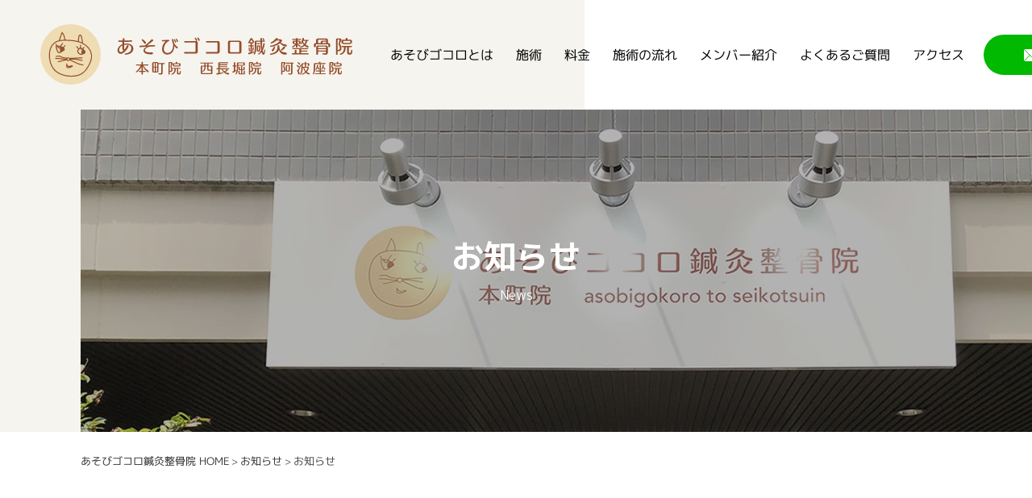

--- FILE ---
content_type: text/html; charset=UTF-8
request_url: https://asobigokoro.jp/info/page/21/
body_size: 8222
content:

<!DOCTYPE html>
<html lang="ja">
<head prefix="og: http://ogp.me/ns# fb: http://ogp.me/ns/fb# website: http://ogp.me/ns/website#">
<meta charset="UTF-8">
	<meta name="viewport" content="width=1460" />
<meta name="format-detection" content="telephone=no">

	<link rel="pingback" href="https://asobigokoro.jp/system/xmlrpc.php" />
	<link rel="icon" href="https://asobigokoro.jp/system/wp-content/themes/asobigokoro/images/favicon.png" sizes="32x32" />
	<link rel="icon" href="https://asobigokoro.jp/system/wp-content/themes/asobigokoro/images/favicon192.png" sizes="192x192" />
	<link rel="apple-touch-icon" href="https://asobigokoro.jp/system/wp-content/themes/asobigokoro/images/favicon180.png" />
	<meta name='robots' content='max-image-preview:large' />
<link rel="alternate" type="application/rss+xml" title="あそびゴコロ鍼灸整骨院（大阪市西区本町駅） &raquo; フィード" href="https://asobigokoro.jp/feed/" />
<link rel="alternate" type="application/rss+xml" title="あそびゴコロ鍼灸整骨院（大阪市西区本町駅） &raquo; コメントフィード" href="https://asobigokoro.jp/comments/feed/" />
<link rel="alternate" type="application/rss+xml" title="あそびゴコロ鍼灸整骨院（大阪市西区本町駅） &raquo; お知らせ カテゴリーのフィード" href="https://asobigokoro.jp/info/feed/" />

<!-- SEO SIMPLE PACK 3.2.1 -->
<title>お知らせ | Page 21 of 37 | あそびゴコロ鍼灸整骨院（大阪市西区本町駅）</title>
<meta name="description" content="大阪市西区にある「あそびゴコロ鍼灸整骨院」の公式ホームページ。「お知らせ」に関するページです。">
<meta name="keywords" content="大阪市西区,大阪市中央区,本町駅,阿波座駅,整骨院,鍼灸,あそびゴコロ鍼灸整骨院">
<link rel="canonical" href="https://asobigokoro.jp/info/">
<meta property="og:locale" content="ja_JP">
<meta property="og:type" content="website">
<meta property="og:image" content="http://asobigokoro.jp/system/wp-content/uploads/2020/11/nolimg.png">
<meta property="og:title" content="お知らせ | Page 21 of 37 | あそびゴコロ鍼灸整骨院（大阪市西区本町駅）">
<meta property="og:description" content="大阪市西区にある「あそびゴコロ鍼灸整骨院」の公式ホームページ。「お知らせ」に関するページです。">
<meta property="og:url" content="https://asobigokoro.jp/info/">
<meta property="og:site_name" content="あそびゴコロ鍼灸整骨院（大阪市西区本町駅）">
<meta name="twitter:card" content="summary">
<!-- / SEO SIMPLE PACK -->

<link rel='stylesheet' id='sbi_styles-css' href='https://asobigokoro.jp/system/wp-content/plugins/instagram-feed/css/sbi-styles.min.css?ver=6.1' type='text/css' media='all' />
<link rel='stylesheet' id='wp-block-library-css' href='https://asobigokoro.jp/system/wp-includes/css/dist/block-library/style.min.css?ver=6.4.7' type='text/css' media='all' />
<style id='classic-theme-styles-inline-css' type='text/css'>
/*! This file is auto-generated */
.wp-block-button__link{color:#fff;background-color:#32373c;border-radius:9999px;box-shadow:none;text-decoration:none;padding:calc(.667em + 2px) calc(1.333em + 2px);font-size:1.125em}.wp-block-file__button{background:#32373c;color:#fff;text-decoration:none}
</style>
<style id='global-styles-inline-css' type='text/css'>
body{--wp--preset--color--black: #000000;--wp--preset--color--cyan-bluish-gray: #abb8c3;--wp--preset--color--white: #ffffff;--wp--preset--color--pale-pink: #f78da7;--wp--preset--color--vivid-red: #cf2e2e;--wp--preset--color--luminous-vivid-orange: #ff6900;--wp--preset--color--luminous-vivid-amber: #fcb900;--wp--preset--color--light-green-cyan: #7bdcb5;--wp--preset--color--vivid-green-cyan: #00d084;--wp--preset--color--pale-cyan-blue: #8ed1fc;--wp--preset--color--vivid-cyan-blue: #0693e3;--wp--preset--color--vivid-purple: #9b51e0;--wp--preset--gradient--vivid-cyan-blue-to-vivid-purple: linear-gradient(135deg,rgba(6,147,227,1) 0%,rgb(155,81,224) 100%);--wp--preset--gradient--light-green-cyan-to-vivid-green-cyan: linear-gradient(135deg,rgb(122,220,180) 0%,rgb(0,208,130) 100%);--wp--preset--gradient--luminous-vivid-amber-to-luminous-vivid-orange: linear-gradient(135deg,rgba(252,185,0,1) 0%,rgba(255,105,0,1) 100%);--wp--preset--gradient--luminous-vivid-orange-to-vivid-red: linear-gradient(135deg,rgba(255,105,0,1) 0%,rgb(207,46,46) 100%);--wp--preset--gradient--very-light-gray-to-cyan-bluish-gray: linear-gradient(135deg,rgb(238,238,238) 0%,rgb(169,184,195) 100%);--wp--preset--gradient--cool-to-warm-spectrum: linear-gradient(135deg,rgb(74,234,220) 0%,rgb(151,120,209) 20%,rgb(207,42,186) 40%,rgb(238,44,130) 60%,rgb(251,105,98) 80%,rgb(254,248,76) 100%);--wp--preset--gradient--blush-light-purple: linear-gradient(135deg,rgb(255,206,236) 0%,rgb(152,150,240) 100%);--wp--preset--gradient--blush-bordeaux: linear-gradient(135deg,rgb(254,205,165) 0%,rgb(254,45,45) 50%,rgb(107,0,62) 100%);--wp--preset--gradient--luminous-dusk: linear-gradient(135deg,rgb(255,203,112) 0%,rgb(199,81,192) 50%,rgb(65,88,208) 100%);--wp--preset--gradient--pale-ocean: linear-gradient(135deg,rgb(255,245,203) 0%,rgb(182,227,212) 50%,rgb(51,167,181) 100%);--wp--preset--gradient--electric-grass: linear-gradient(135deg,rgb(202,248,128) 0%,rgb(113,206,126) 100%);--wp--preset--gradient--midnight: linear-gradient(135deg,rgb(2,3,129) 0%,rgb(40,116,252) 100%);--wp--preset--font-size--small: 13px;--wp--preset--font-size--medium: 20px;--wp--preset--font-size--large: 36px;--wp--preset--font-size--x-large: 42px;--wp--preset--spacing--20: 0.44rem;--wp--preset--spacing--30: 0.67rem;--wp--preset--spacing--40: 1rem;--wp--preset--spacing--50: 1.5rem;--wp--preset--spacing--60: 2.25rem;--wp--preset--spacing--70: 3.38rem;--wp--preset--spacing--80: 5.06rem;--wp--preset--shadow--natural: 6px 6px 9px rgba(0, 0, 0, 0.2);--wp--preset--shadow--deep: 12px 12px 50px rgba(0, 0, 0, 0.4);--wp--preset--shadow--sharp: 6px 6px 0px rgba(0, 0, 0, 0.2);--wp--preset--shadow--outlined: 6px 6px 0px -3px rgba(255, 255, 255, 1), 6px 6px rgba(0, 0, 0, 1);--wp--preset--shadow--crisp: 6px 6px 0px rgba(0, 0, 0, 1);}:where(.is-layout-flex){gap: 0.5em;}:where(.is-layout-grid){gap: 0.5em;}body .is-layout-flow > .alignleft{float: left;margin-inline-start: 0;margin-inline-end: 2em;}body .is-layout-flow > .alignright{float: right;margin-inline-start: 2em;margin-inline-end: 0;}body .is-layout-flow > .aligncenter{margin-left: auto !important;margin-right: auto !important;}body .is-layout-constrained > .alignleft{float: left;margin-inline-start: 0;margin-inline-end: 2em;}body .is-layout-constrained > .alignright{float: right;margin-inline-start: 2em;margin-inline-end: 0;}body .is-layout-constrained > .aligncenter{margin-left: auto !important;margin-right: auto !important;}body .is-layout-constrained > :where(:not(.alignleft):not(.alignright):not(.alignfull)){max-width: var(--wp--style--global--content-size);margin-left: auto !important;margin-right: auto !important;}body .is-layout-constrained > .alignwide{max-width: var(--wp--style--global--wide-size);}body .is-layout-flex{display: flex;}body .is-layout-flex{flex-wrap: wrap;align-items: center;}body .is-layout-flex > *{margin: 0;}body .is-layout-grid{display: grid;}body .is-layout-grid > *{margin: 0;}:where(.wp-block-columns.is-layout-flex){gap: 2em;}:where(.wp-block-columns.is-layout-grid){gap: 2em;}:where(.wp-block-post-template.is-layout-flex){gap: 1.25em;}:where(.wp-block-post-template.is-layout-grid){gap: 1.25em;}.has-black-color{color: var(--wp--preset--color--black) !important;}.has-cyan-bluish-gray-color{color: var(--wp--preset--color--cyan-bluish-gray) !important;}.has-white-color{color: var(--wp--preset--color--white) !important;}.has-pale-pink-color{color: var(--wp--preset--color--pale-pink) !important;}.has-vivid-red-color{color: var(--wp--preset--color--vivid-red) !important;}.has-luminous-vivid-orange-color{color: var(--wp--preset--color--luminous-vivid-orange) !important;}.has-luminous-vivid-amber-color{color: var(--wp--preset--color--luminous-vivid-amber) !important;}.has-light-green-cyan-color{color: var(--wp--preset--color--light-green-cyan) !important;}.has-vivid-green-cyan-color{color: var(--wp--preset--color--vivid-green-cyan) !important;}.has-pale-cyan-blue-color{color: var(--wp--preset--color--pale-cyan-blue) !important;}.has-vivid-cyan-blue-color{color: var(--wp--preset--color--vivid-cyan-blue) !important;}.has-vivid-purple-color{color: var(--wp--preset--color--vivid-purple) !important;}.has-black-background-color{background-color: var(--wp--preset--color--black) !important;}.has-cyan-bluish-gray-background-color{background-color: var(--wp--preset--color--cyan-bluish-gray) !important;}.has-white-background-color{background-color: var(--wp--preset--color--white) !important;}.has-pale-pink-background-color{background-color: var(--wp--preset--color--pale-pink) !important;}.has-vivid-red-background-color{background-color: var(--wp--preset--color--vivid-red) !important;}.has-luminous-vivid-orange-background-color{background-color: var(--wp--preset--color--luminous-vivid-orange) !important;}.has-luminous-vivid-amber-background-color{background-color: var(--wp--preset--color--luminous-vivid-amber) !important;}.has-light-green-cyan-background-color{background-color: var(--wp--preset--color--light-green-cyan) !important;}.has-vivid-green-cyan-background-color{background-color: var(--wp--preset--color--vivid-green-cyan) !important;}.has-pale-cyan-blue-background-color{background-color: var(--wp--preset--color--pale-cyan-blue) !important;}.has-vivid-cyan-blue-background-color{background-color: var(--wp--preset--color--vivid-cyan-blue) !important;}.has-vivid-purple-background-color{background-color: var(--wp--preset--color--vivid-purple) !important;}.has-black-border-color{border-color: var(--wp--preset--color--black) !important;}.has-cyan-bluish-gray-border-color{border-color: var(--wp--preset--color--cyan-bluish-gray) !important;}.has-white-border-color{border-color: var(--wp--preset--color--white) !important;}.has-pale-pink-border-color{border-color: var(--wp--preset--color--pale-pink) !important;}.has-vivid-red-border-color{border-color: var(--wp--preset--color--vivid-red) !important;}.has-luminous-vivid-orange-border-color{border-color: var(--wp--preset--color--luminous-vivid-orange) !important;}.has-luminous-vivid-amber-border-color{border-color: var(--wp--preset--color--luminous-vivid-amber) !important;}.has-light-green-cyan-border-color{border-color: var(--wp--preset--color--light-green-cyan) !important;}.has-vivid-green-cyan-border-color{border-color: var(--wp--preset--color--vivid-green-cyan) !important;}.has-pale-cyan-blue-border-color{border-color: var(--wp--preset--color--pale-cyan-blue) !important;}.has-vivid-cyan-blue-border-color{border-color: var(--wp--preset--color--vivid-cyan-blue) !important;}.has-vivid-purple-border-color{border-color: var(--wp--preset--color--vivid-purple) !important;}.has-vivid-cyan-blue-to-vivid-purple-gradient-background{background: var(--wp--preset--gradient--vivid-cyan-blue-to-vivid-purple) !important;}.has-light-green-cyan-to-vivid-green-cyan-gradient-background{background: var(--wp--preset--gradient--light-green-cyan-to-vivid-green-cyan) !important;}.has-luminous-vivid-amber-to-luminous-vivid-orange-gradient-background{background: var(--wp--preset--gradient--luminous-vivid-amber-to-luminous-vivid-orange) !important;}.has-luminous-vivid-orange-to-vivid-red-gradient-background{background: var(--wp--preset--gradient--luminous-vivid-orange-to-vivid-red) !important;}.has-very-light-gray-to-cyan-bluish-gray-gradient-background{background: var(--wp--preset--gradient--very-light-gray-to-cyan-bluish-gray) !important;}.has-cool-to-warm-spectrum-gradient-background{background: var(--wp--preset--gradient--cool-to-warm-spectrum) !important;}.has-blush-light-purple-gradient-background{background: var(--wp--preset--gradient--blush-light-purple) !important;}.has-blush-bordeaux-gradient-background{background: var(--wp--preset--gradient--blush-bordeaux) !important;}.has-luminous-dusk-gradient-background{background: var(--wp--preset--gradient--luminous-dusk) !important;}.has-pale-ocean-gradient-background{background: var(--wp--preset--gradient--pale-ocean) !important;}.has-electric-grass-gradient-background{background: var(--wp--preset--gradient--electric-grass) !important;}.has-midnight-gradient-background{background: var(--wp--preset--gradient--midnight) !important;}.has-small-font-size{font-size: var(--wp--preset--font-size--small) !important;}.has-medium-font-size{font-size: var(--wp--preset--font-size--medium) !important;}.has-large-font-size{font-size: var(--wp--preset--font-size--large) !important;}.has-x-large-font-size{font-size: var(--wp--preset--font-size--x-large) !important;}
.wp-block-navigation a:where(:not(.wp-element-button)){color: inherit;}
:where(.wp-block-post-template.is-layout-flex){gap: 1.25em;}:where(.wp-block-post-template.is-layout-grid){gap: 1.25em;}
:where(.wp-block-columns.is-layout-flex){gap: 2em;}:where(.wp-block-columns.is-layout-grid){gap: 2em;}
.wp-block-pullquote{font-size: 1.5em;line-height: 1.6;}
</style>
<link rel='stylesheet' id='asobigokoro-bs-css' href='https://asobigokoro.jp/system/wp-content/themes/asobigokoro/css/app.min.css?ver=6.4.7' type='text/css' media='all' />
<link rel='stylesheet' id='asobigokoro-css' href='https://asobigokoro.jp/system/wp-content/themes/asobigokoro/style.css?ver=6.4.7' type='text/css' media='all' />
<link rel='stylesheet' id='asobigokoro-m-css' href='https://asobigokoro.jp/system/wp-content/themes/asobigokoro/css/main.css?ver=6.4.7' type='text/css' media='all' />
<script type="text/javascript" src="https://asobigokoro.jp/system/wp-includes/js/jquery/jquery.min.js?ver=3.7.1" id="jquery-core-js"></script>
<script type="text/javascript" src="https://asobigokoro.jp/system/wp-includes/js/jquery/jquery-migrate.min.js?ver=3.4.1" id="jquery-migrate-js"></script>
<link rel="https://api.w.org/" href="https://asobigokoro.jp/wp-json/" /><link rel="alternate" type="application/json" href="https://asobigokoro.jp/wp-json/wp/v2/categories/43" /><link rel="EditURI" type="application/rsd+xml" title="RSD" href="https://asobigokoro.jp/system/xmlrpc.php?rsd" />
<meta name="generator" content="WordPress 6.4.7" />
	<script type="text/javascript" src="https://asobigokoro.jp/system/wp-content/themes/asobigokoro/js/offcanvas.min.js"></script>
	
  <link rel='stylesheet' href='https://asobigokoro.jp/system/wp-content/themes/asobigokoro/css/offcanvas.min.css' type='text/css' media='all' />
  <link rel="stylesheet" href="https://use.fontawesome.com/releases/v5.8.1/css/all.css">
	<link href="https://fonts.googleapis.com/css2?family=M+PLUS+1p:wght@400;500;700&display=swap" rel="stylesheet">
<link rel='stylesheet' href='https://asobigokoro.jp/system/wp-content/themes/asobigokoro/css/aos.css' type='text/css' media='all' />
<link rel='stylesheet' href='https://asobigokoro.jp/system/wp-content/themes/asobigokoro/css/style-add.css' type='text/css' media='all' />
	<!-- Global site tag (gtag.js) - Google Analytics -->
	<script async src="https://www.googletagmanager.com/gtag/js?id=UA-141250837-1"></script>
	<script>
		window.dataLayer = window.dataLayer || [];
		function gtag(){dataLayer.push(arguments);}
		gtag('js', new Date());

		gtag('config', 'UA-141250837-1');
	</script>
  <!-- Google Tag Manager -->
<script>(function(w,d,s,l,i){w[l]=w[l]||[];w[l].push({'gtm.start':
new Date().getTime(),event:'gtm.js'});var f=d.getElementsByTagName(s)[0],
j=d.createElement(s),dl=l!='dataLayer'?'&l='+l:'';j.async=true;j.src=
'https://www.googletagmanager.com/gtm.js?id='+i+dl;f.parentNode.insertBefore(j,f);
})(window,document,'script','dataLayer','GTM-MHPZHTL');</script>
<!-- End Google Tag Manager -->
</head>
<body class="archive paged category category-info category-43 paged-21 category-paged-21" id="top">
  <!-- Google Tag Manager (noscript) -->
<noscript><iframe src="https://www.googletagmanager.com/ns.html?id=GTM-MHPZHTL"
height="0" width="0" style="display:none;visibility:hidden"></iframe></noscript>
<!-- End Google Tag Manager (noscript) -->
<div id="container">
<button type="button" class="collapsed navbar-toggle navbar-offcanvas-right offcanvas-toggle" data-toggle="offcanvas" data-target="#offcanvas">
  <span class="sr-only">menu</span>
  <span class="bar"></span>
</button>
	<a href="https://asobigokoro.jp/line/" class="linebtn sp"><span>ご予約</span></a>
<div id="overlay"></div>	
<div class="navbar-offcanvas-right navbar-offcanvas navbar-offcanvas-touch" role="navigation" id="offcanvas">
    <div class="menu-globalmenu-container"><ul id="menu-globalmenu" class="nav navbar-nav"><li id="menu-item-681" class="menu-item menu-item-type-post_type menu-item-object-page menu-item-681"><a href="https://asobigokoro.jp/concept/">あそびゴコロとは</a></li>
<li id="menu-item-961" class="menu-item menu-item-type-post_type menu-item-object-page menu-item-961"><a href="https://asobigokoro.jp/menu/">施術</a></li>
<li id="menu-item-2912" class="menu-item menu-item-type-post_type menu-item-object-page menu-item-2912"><a href="https://asobigokoro.jp/price/">料金</a></li>
<li id="menu-item-960" class="menu-item menu-item-type-post_type menu-item-object-page menu-item-960"><a href="https://asobigokoro.jp/flow/">施術の流れ</a></li>
<li id="menu-item-684" class="menu-item menu-item-type-post_type menu-item-object-page menu-item-684"><a href="https://asobigokoro.jp/member/">メンバー紹介</a></li>
<li id="menu-item-732" class="menu-item menu-item-type-post_type menu-item-object-page menu-item-732"><a href="https://asobigokoro.jp/faq/">よくあるご質問</a></li>
<li id="menu-item-622" class="menu-item menu-item-type-custom menu-item-object-custom menu-item-622"><a href="/#access">アクセス</a></li>
<li id="menu-item-1942" class="menu-item menu-item-type-post_type menu-item-object-page menu-item-1942"><a href="https://asobigokoro.jp/line/">ご予約</a></li>
</ul></div></div>
<header id="header" class="header fixed">
			<div class="header__content">
                <nav class="navbar navbar-default col-xs-12 col-md-12">
                  <div class="container-fluid">
                        <div class="navbar-header">
                          
                          <div class="logo">                          <a href="https://asobigokoro.jp/" class="navbar-brand">あそびゴコロ鍼灸整骨院</a>
                          </div>                          
                          <div class="gmenu"><div class="menu-globalmenu-container"><ul id="menu-globalmenu-1" class="navi"><li class="menu-item menu-item-type-post_type menu-item-object-page menu-item-681"><a href="https://asobigokoro.jp/concept/">あそびゴコロとは</a></li>
<li class="menu-item menu-item-type-post_type menu-item-object-page menu-item-961"><a href="https://asobigokoro.jp/menu/">施術</a></li>
<li class="menu-item menu-item-type-post_type menu-item-object-page menu-item-2912"><a href="https://asobigokoro.jp/price/">料金</a></li>
<li class="menu-item menu-item-type-post_type menu-item-object-page menu-item-960"><a href="https://asobigokoro.jp/flow/">施術の流れ</a></li>
<li class="menu-item menu-item-type-post_type menu-item-object-page menu-item-684"><a href="https://asobigokoro.jp/member/">メンバー紹介</a></li>
<li class="menu-item menu-item-type-post_type menu-item-object-page menu-item-732"><a href="https://asobigokoro.jp/faq/">よくあるご質問</a></li>
<li class="menu-item menu-item-type-custom menu-item-object-custom menu-item-622"><a href="/#access">アクセス</a></li>
<li class="menu-item menu-item-type-post_type menu-item-object-page menu-item-1942"><a href="https://asobigokoro.jp/line/">ご予約</a></li>
</ul></div></div>												</div>

                  </div>
                </nav>
			<!-- end .row --></div>
	<!-- end #header --></header>
	<div class="wrapper">
	<div id="contents">
<div class="page-header" data-aos="fade">
	<div></div><div class="bg"></div>
		<div class="txtarea">
    <div class="container">
    <div class="row">
			<div class="ttlarea">
			<h1 class="h1">お知らせ</h1>
				<div class="page-header__title">News</div>
			</div>
			</div>	
		</div>
    </div>
</div>

<div class="sub-page-contents">
<div class="container">
	<div class="row">
		<div class="breadcrumbs"><a href="https://asobigokoro.jp/">あそびゴコロ鍼灸整骨院 HOME</a> &gt; <a href="https://asobigokoro.jp/news/">お知らせ</a> &gt; <strong>お知らせ</strong></div>		<div class="entry__content entries" data-aos="fade-up">
	<div class="fr between">
		<div class="col-md-9">
		<div class="row">
			<main id="main" role="main">
				<article class="article">
					<div class="newslist newsarea">
						 							<ul id="blist" class="fr wrap">
														<li>
							<dl>
								<dt>
								<a href="https://asobigokoro.jp/2022/05/23/2639/">	
                                   <div class="img" style="background-image: url(https://asobigokoro.jp/system/wp-content/uploads/2022/05/13032101.jpg)">

									</div>
              								</a>	
                </dt>
								<dd>
                <div class="metaarea"><a href="https://asobigokoro.jp/info/" class="cat cat-info">お知らせ</a>2022.05.23</div>
                  <a href="https://asobigokoro.jp/2022/05/23/2639/" class="title"><span>今年の梅雨は</span></a>
                </dd>
							</dl>
							
						</li>
													<li>
							<dl>
								<dt>
								<a href="https://asobigokoro.jp/2022/05/16/2628/">	
                                   <div class="img" style="background-image: url(https://asobigokoro.jp/system/wp-content/uploads/2022/05/801d76af7650b8198b3ea89b78451667-680x680.jpg)">

									</div>
              								</a>	
                </dt>
								<dd>
                <div class="metaarea"><a href="https://asobigokoro.jp/info/" class="cat cat-info">お知らせ</a>2022.05.16</div>
                  <a href="https://asobigokoro.jp/2022/05/16/2628/" class="title"><span>産後ケアキャンペーン</span></a>
                </dd>
							</dl>
							
						</li>
													<li>
							<dl>
								<dt>
								<a href="https://asobigokoro.jp/2022/05/09/2620/">	
                                   <div class="img" style="background-image: url(https://asobigokoro.jp/system/wp-content/uploads/2022/05/ab6b82b91d48ecf8e791ae61e054d59b_t.jpeg)">

									</div>
              								</a>	
                </dt>
								<dd>
                <div class="metaarea"><a href="https://asobigokoro.jp/info/" class="cat cat-info">お知らせ</a>2022.05.09</div>
                  <a href="https://asobigokoro.jp/2022/05/09/2620/" class="title"><span>休み明け</span></a>
                </dd>
							</dl>
							
						</li>
													<li>
							<dl>
								<dt>
								<a href="https://asobigokoro.jp/2022/05/02/2606/">	
                                   <div class="img" style="background-image: url(https://asobigokoro.jp/system/wp-content/uploads/2022/05/koin1-1-680x425.jpg)">

									</div>
              								</a>	
                </dt>
								<dd>
                <div class="metaarea"><a href="https://asobigokoro.jp/info/" class="cat cat-info">お知らせ</a>2022.05.02</div>
                  <a href="https://asobigokoro.jp/2022/05/02/2606/" class="title"><span>模様替え</span></a>
                </dd>
							</dl>
							
						</li>
													<li>
							<dl>
								<dt>
								<a href="https://asobigokoro.jp/2022/04/25/2596/">	
                                   <div class="img" style="background-image: url(https://asobigokoro.jp/system/wp-content/uploads/2022/04/48c07bc60787e4be071b4794f034e7e9-680x510.jpg)">

									</div>
              								</a>	
                </dt>
								<dd>
                <div class="metaarea"><a href="https://asobigokoro.jp/info/" class="cat cat-info">お知らせ</a>2022.04.25</div>
                  <a href="https://asobigokoro.jp/2022/04/25/2596/" class="title"><span>GWのお知らせ</span></a>
                </dd>
							</dl>
							
						</li>
													<li>
							<dl>
								<dt>
								<a href="https://asobigokoro.jp/2022/04/18/2584/">	
                                   <div class="img" style="background-image: url(https://asobigokoro.jp/system/wp-content/uploads/2022/04/line_oa_chat_220418_124438-680x510.jpg)">

									</div>
              								</a>	
                </dt>
								<dd>
                <div class="metaarea"><a href="https://asobigokoro.jp/info/" class="cat cat-info">お知らせ</a>2022.04.18</div>
                  <a href="https://asobigokoro.jp/2022/04/18/2584/" class="title"><span>潮干狩り</span></a>
                </dd>
							</dl>
							
						</li>
													<li>
							<dl>
								<dt>
								<a href="https://asobigokoro.jp/2022/04/11/2571/">	
                                   <div class="img" style="background-image: url(https://asobigokoro.jp/system/wp-content/uploads/2022/04/62bb1b33e44bf15c0ea915cca1b6d7f7-680x680.jpg)">

									</div>
              								</a>	
                </dt>
								<dd>
                <div class="metaarea"><a href="https://asobigokoro.jp/info/" class="cat cat-info">お知らせ</a>2022.04.11</div>
                  <a href="https://asobigokoro.jp/2022/04/11/2571/" class="title"><span>産後ケアキャンペーン</span></a>
                </dd>
							</dl>
							
						</li>
													<li>
							<dl>
								<dt>
								<a href="https://asobigokoro.jp/2022/04/04/2559/">	
                                   <div class="img" style="background-image: url(https://asobigokoro.jp/system/wp-content/uploads/2022/04/PAK93_aozoraninobirusakura20140405_TP_V-680x434.jpg)">

									</div>
              								</a>	
                </dt>
								<dd>
                <div class="metaarea"><a href="https://asobigokoro.jp/info/" class="cat cat-info">お知らせ</a>2022.04.04</div>
                  <a href="https://asobigokoro.jp/2022/04/04/2559/" class="title"><span>お花見日和</span></a>
                </dd>
							</dl>
							
						</li>
													<li>
							<dl>
								<dt>
								<a href="https://asobigokoro.jp/2022/03/28/2546/">	
                                   <div class="img" style="background-image: url(https://asobigokoro.jp/system/wp-content/uploads/2022/03/44445a3ab521f2165e64a91cae3e34a2-680x680.jpg)">

									</div>
              								</a>	
                </dt>
								<dd>
                <div class="metaarea"><a href="https://asobigokoro.jp/info/" class="cat cat-info">お知らせ</a>2022.03.28</div>
                  <a href="https://asobigokoro.jp/2022/03/28/2546/" class="title"><span>栄養指導はじめました！</span></a>
                </dd>
							</dl>
							
						</li>
												</ul>
						    
          </div>
					
				<nav class="pagination-wrapper">
	<ul class="pagination">
						<li><a class="prev page-numbers" href="https://asobigokoro.jp/info/page/20/">&lt;</a></li>
				<li><a class="page-numbers" href="https://asobigokoro.jp/info/">1</a></li>
				<li><span class="page-numbers dots">&hellip;</span></li>
				<li><a class="page-numbers" href="https://asobigokoro.jp/info/page/16/">16</a></li>
				<li><a class="page-numbers" href="https://asobigokoro.jp/info/page/17/">17</a></li>
				<li><a class="page-numbers" href="https://asobigokoro.jp/info/page/18/">18</a></li>
				<li><a class="page-numbers" href="https://asobigokoro.jp/info/page/19/">19</a></li>
				<li><a class="page-numbers" href="https://asobigokoro.jp/info/page/20/">20</a></li>
				<li><span aria-current="page" class="page-numbers current">21</span></li>
				<li><a class="page-numbers" href="https://asobigokoro.jp/info/page/22/">22</a></li>
				<li><a class="page-numbers" href="https://asobigokoro.jp/info/page/23/">23</a></li>
				<li><a class="page-numbers" href="https://asobigokoro.jp/info/page/24/">24</a></li>
				<li><a class="page-numbers" href="https://asobigokoro.jp/info/page/25/">25</a></li>
				<li><a class="page-numbers" href="https://asobigokoro.jp/info/page/26/">26</a></li>
				<li><span class="page-numbers dots">&hellip;</span></li>
				<li><a class="page-numbers" href="https://asobigokoro.jp/info/page/37/">37</a></li>
				<li><a class="next page-numbers" href="https://asobigokoro.jp/info/page/22/">&gt;</a></li>
					</ul>
</nav>

					
					
				</article>
			<!-- end #main --></main>
		</div>
		</div>
		<div class="col-md-3">
			<div class="row">
			<aside id="sub">
<div class="sidebar">
<div id="widget-area" class="widget-area">
	<div id="categories-3" class="widget sidebar-widget widget_categories"><div class="sidebar-widget__title h4">カテゴリー</div>
    <ul>
    	<li class="cat-item cat-item-43 current-cat"><a aria-current="page" href="https://asobigokoro.jp/info/">お知らせ</a>
</li>
	<li class="cat-item cat-item-14"><a href="https://asobigokoro.jp/boss-blog/">代表ブログ</a>
</li>
	<li class="cat-item cat-item-72"><a href="https://asobigokoro.jp/symptoms/">症状別</a>
</li>
    </ul>
</div>
<div class="widget sidebar-widget widget_recent_entries"><div class="sidebar-widget__title h4">最近の記事</div>
	<div class="newslist newsarea">
	<ul>
			 						<li>
			<dl>
				<dt>
				<a href="https://asobigokoro.jp/2026/01/10/4400/">	
				 					<div class="img" style="background-image: url(https://asobigokoro.jp/system/wp-content/uploads/2026/01/34024064_s.jpg)">
					</div>
							</a>	
				<div class="metaarea"><a href="https://asobigokoro.jp/symptoms/" class="cat cat-symptoms">症状別</a>2026.01.10</div>
				</dt>
				<dd>
					<a href="https://asobigokoro.jp/2026/01/10/4400/" class="title"><span>こむら返り</span></a>
				</dd>
			</dl>

		</li>
					<li>
			<dl>
				<dt>
				<a href="https://asobigokoro.jp/2026/01/09/4398/">	
				 					<div class="img" style="background-image: url(https://asobigokoro.jp/system/wp-content/uploads/2020/11/ceo_blog.jpg)">
					</div>
							</a>	
				<div class="metaarea"><a href="https://asobigokoro.jp/boss-blog/" class="cat cat-boss-blog">代表ブログ</a>2026.01.09</div>
				</dt>
				<dd>
					<a href="https://asobigokoro.jp/2026/01/09/4398/" class="title"><span>＃682　新年あけましておめでとうございます</span></a>
				</dd>
			</dl>

		</li>
					<li>
			<dl>
				<dt>
				<a href="https://asobigokoro.jp/2026/01/08/4395/">	
				 					<div class="img" style="background-image: url(https://asobigokoro.jp/system/wp-content/uploads/2026/01/7966bae78213db11914ad7af893f8431-680x481.png)">
					</div>
							</a>	
				<div class="metaarea"><a href="https://asobigokoro.jp/info/" class="cat cat-info">お知らせ</a>2026.01.08</div>
				</dt>
				<dd>
					<a href="https://asobigokoro.jp/2026/01/08/4395/" class="title"><span>あけましておめでとうございます</span></a>
				</dd>
			</dl>

		</li>
							</ul>	
  </div>
</div>
<!--  -->	
  <div id="search-3" class="widget sidebar-widget widget_search"><div class="sidebar-widget__title h4">検索</div>
      <form role="search" method="get" class="search-form" action="https://asobigokoro.jp/">
        <div class="input-group">
          <input type="search" class="form-control" value="" name="s">
          <span class="btnarea">
            <input type="hidden" name="post_type" value="post">
            <button type="submit" class="btn btn-default" value=""></button>
          </span>
        </div>
      </form>
  </div>
  
	<div id="archives-c1" class="widget sidebar-widget widget_archive">
	<div class="sidebar-widget__title h4">月別アーカイブ</div>
	<div class="inner">
	<div class="selectWrap">
	<select class="form-control" name="archive-dropdown" onChange='document.location.href=this.options[this.selectedIndex].value;'>
		<option value="">年月を選択</option>
			<option value='https://asobigokoro.jp/2026/01/'> 2026年1月 </option>
	<option value='https://asobigokoro.jp/2025/12/'> 2025年12月 </option>
	<option value='https://asobigokoro.jp/2025/11/'> 2025年11月 </option>
	<option value='https://asobigokoro.jp/2025/10/'> 2025年10月 </option>
	<option value='https://asobigokoro.jp/2025/09/'> 2025年9月 </option>
	<option value='https://asobigokoro.jp/2025/08/'> 2025年8月 </option>
	<option value='https://asobigokoro.jp/2025/07/'> 2025年7月 </option>
	<option value='https://asobigokoro.jp/2025/06/'> 2025年6月 </option>
	<option value='https://asobigokoro.jp/2025/05/'> 2025年5月 </option>
	<option value='https://asobigokoro.jp/2025/04/'> 2025年4月 </option>
	<option value='https://asobigokoro.jp/2025/03/'> 2025年3月 </option>
	<option value='https://asobigokoro.jp/2025/02/'> 2025年2月 </option>
	<option value='https://asobigokoro.jp/2025/01/'> 2025年1月 </option>
	<option value='https://asobigokoro.jp/2024/12/'> 2024年12月 </option>
	<option value='https://asobigokoro.jp/2024/11/'> 2024年11月 </option>
	<option value='https://asobigokoro.jp/2024/10/'> 2024年10月 </option>
	<option value='https://asobigokoro.jp/2024/09/'> 2024年9月 </option>
	<option value='https://asobigokoro.jp/2024/08/'> 2024年8月 </option>
	<option value='https://asobigokoro.jp/2024/07/'> 2024年7月 </option>
	<option value='https://asobigokoro.jp/2024/06/'> 2024年6月 </option>
	<option value='https://asobigokoro.jp/2024/05/'> 2024年5月 </option>
	<option value='https://asobigokoro.jp/2024/04/'> 2024年4月 </option>
	<option value='https://asobigokoro.jp/2024/03/'> 2024年3月 </option>
	<option value='https://asobigokoro.jp/2024/02/'> 2024年2月 </option>
	<option value='https://asobigokoro.jp/2024/01/'> 2024年1月 </option>
	<option value='https://asobigokoro.jp/2023/12/'> 2023年12月 </option>
	<option value='https://asobigokoro.jp/2023/11/'> 2023年11月 </option>
	<option value='https://asobigokoro.jp/2023/10/'> 2023年10月 </option>
	<option value='https://asobigokoro.jp/2023/09/'> 2023年9月 </option>
	<option value='https://asobigokoro.jp/2023/08/'> 2023年8月 </option>
	<option value='https://asobigokoro.jp/2023/07/'> 2023年7月 </option>
	<option value='https://asobigokoro.jp/2023/06/'> 2023年6月 </option>
	<option value='https://asobigokoro.jp/2023/05/'> 2023年5月 </option>
	<option value='https://asobigokoro.jp/2023/04/'> 2023年4月 </option>
	<option value='https://asobigokoro.jp/2023/03/'> 2023年3月 </option>
	<option value='https://asobigokoro.jp/2023/02/'> 2023年2月 </option>
	<option value='https://asobigokoro.jp/2023/01/'> 2023年1月 </option>
	<option value='https://asobigokoro.jp/2022/12/'> 2022年12月 </option>
	<option value='https://asobigokoro.jp/2022/11/'> 2022年11月 </option>
	<option value='https://asobigokoro.jp/2022/10/'> 2022年10月 </option>
	<option value='https://asobigokoro.jp/2022/09/'> 2022年9月 </option>
	<option value='https://asobigokoro.jp/2022/08/'> 2022年8月 </option>
	<option value='https://asobigokoro.jp/2022/07/'> 2022年7月 </option>
	<option value='https://asobigokoro.jp/2022/06/'> 2022年6月 </option>
	<option value='https://asobigokoro.jp/2022/05/'> 2022年5月 </option>
	<option value='https://asobigokoro.jp/2022/04/'> 2022年4月 </option>
	<option value='https://asobigokoro.jp/2022/03/'> 2022年3月 </option>
	<option value='https://asobigokoro.jp/2022/02/'> 2022年2月 </option>
	<option value='https://asobigokoro.jp/2022/01/'> 2022年1月 </option>
	<option value='https://asobigokoro.jp/2021/12/'> 2021年12月 </option>
	<option value='https://asobigokoro.jp/2021/11/'> 2021年11月 </option>
	<option value='https://asobigokoro.jp/2021/10/'> 2021年10月 </option>
	<option value='https://asobigokoro.jp/2021/09/'> 2021年9月 </option>
	<option value='https://asobigokoro.jp/2021/08/'> 2021年8月 </option>
	<option value='https://asobigokoro.jp/2021/07/'> 2021年7月 </option>
	<option value='https://asobigokoro.jp/2021/06/'> 2021年6月 </option>
	<option value='https://asobigokoro.jp/2021/05/'> 2021年5月 </option>
	<option value='https://asobigokoro.jp/2021/04/'> 2021年4月 </option>
	<option value='https://asobigokoro.jp/2021/03/'> 2021年3月 </option>
	<option value='https://asobigokoro.jp/2021/02/'> 2021年2月 </option>
	<option value='https://asobigokoro.jp/2021/01/'> 2021年1月 </option>
	<option value='https://asobigokoro.jp/2020/12/'> 2020年12月 </option>
	<option value='https://asobigokoro.jp/2020/11/'> 2020年11月 </option>
	<option value='https://asobigokoro.jp/2020/10/'> 2020年10月 </option>
	<option value='https://asobigokoro.jp/2020/09/'> 2020年9月 </option>
	<option value='https://asobigokoro.jp/2020/08/'> 2020年8月 </option>
	<option value='https://asobigokoro.jp/2020/07/'> 2020年7月 </option>
	<option value='https://asobigokoro.jp/2020/06/'> 2020年6月 </option>
	<option value='https://asobigokoro.jp/2020/05/'> 2020年5月 </option>
	<option value='https://asobigokoro.jp/2020/04/'> 2020年4月 </option>
	<option value='https://asobigokoro.jp/2020/03/'> 2020年3月 </option>
	<option value='https://asobigokoro.jp/2020/02/'> 2020年2月 </option>
	<option value='https://asobigokoro.jp/2020/01/'> 2020年1月 </option>
	<option value='https://asobigokoro.jp/2019/12/'> 2019年12月 </option>
	<option value='https://asobigokoro.jp/2019/11/'> 2019年11月 </option>
	<option value='https://asobigokoro.jp/2019/10/'> 2019年10月 </option>
	<option value='https://asobigokoro.jp/2019/09/'> 2019年9月 </option>
	<option value='https://asobigokoro.jp/2019/08/'> 2019年8月 </option>
	<option value='https://asobigokoro.jp/2019/07/'> 2019年7月 </option>
	<option value='https://asobigokoro.jp/2019/06/'> 2019年6月 </option>
	</select>
	</div>
	</div>
	</div>	
  
</div>
</div>
</aside>			</div>	
		</div>
	</div>
	</div>
	</div>
	</div>
</div>
<!-- end #contents --></div>
	<!-- end wrapper --></div>
<footer id="footer" class="footer">

		<div class="copyright">
			<div id="page-top"><a href="#top"><span><i class="fas fa-chevron-up"></i></span></a></div>
			<div class="container">
			<div class="row">	
        <div class="footmenu fr between">  
          <div class="fmenu"><div class="menu-spmenu-container"><ul id="menu-spmenu" class="navi"><li id="menu-item-973" class="menu-item menu-item-type-post_type menu-item-object-page menu-item-home menu-item-973"><a href="https://asobigokoro.jp/">HOME</a></li>
<li id="menu-item-963" class="menu-item menu-item-type-post_type menu-item-object-page menu-item-963"><a href="https://asobigokoro.jp/concept/">あそびゴコロとは</a></li>
<li id="menu-item-964" class="menu-item menu-item-type-post_type menu-item-object-page menu-item-964"><a href="https://asobigokoro.jp/menu/">施術</a></li>
<li id="menu-item-2913" class="menu-item menu-item-type-post_type menu-item-object-page menu-item-2913"><a href="https://asobigokoro.jp/price/">料金</a></li>
<li id="menu-item-965" class="menu-item menu-item-type-post_type menu-item-object-page menu-item-965"><a href="https://asobigokoro.jp/flow/">施術の流れ</a></li>
<li id="menu-item-966" class="menu-item menu-item-type-post_type menu-item-object-page menu-item-966"><a href="https://asobigokoro.jp/member/">メンバー紹介</a></li>
<li id="menu-item-967" class="menu-item menu-item-type-post_type menu-item-object-page menu-item-967"><a href="https://asobigokoro.jp/faq/">よくあるご質問</a></li>
<li id="menu-item-968" class="menu-item menu-item-type-custom menu-item-object-custom menu-item-968"><a href="/#access">アクセス</a></li>
<li id="menu-item-972" class="menu-item menu-item-type-post_type menu-item-object-page current_page_parent menu-item-972"><a href="https://asobigokoro.jp/news/">お知らせ</a></li>
<li id="menu-item-971" class="menu-item menu-item-type-custom menu-item-object-custom menu-item-971"><a target="_blank" rel="noopener" href="https://en-gage.net/asobigokoro_jobs/">採用情報</a></li>
<li id="menu-item-970" class="menu-item menu-item-type-post_type menu-item-object-page menu-item-970"><a href="https://asobigokoro.jp/company/">会社概要</a></li>
<li id="menu-item-1941" class="m-line menu-item menu-item-type-post_type menu-item-object-page menu-item-1941"><a href="https://asobigokoro.jp/line/">ご予約</a></li>
</ul></div></div>        </div>
				
				<div class="company-info">
					<div class="fr between top">
						<div>	
							<p class="ttl"><img src="https://asobigokoro.jp/system/wp-content/themes/asobigokoro/images/footlogo.png" alt="株式会社あそびゴコロ" width="387"></p>
							<p><strong>【株式会社あそびゴコロ】</strong>
								〒550-0005 大阪市西区西本町1丁目12番7号　<br class="sp">TEL：06-6684-9255</p>
							<p><strong>【あそびゴコロ鍼灸整骨院 本町院】</strong>
								〒550-0005 大阪市西区西本町1-12-7 西本町木津ビル1F　<br class="sp">TEL：06-6599-9205</p>
							<p><strong>【あそびゴコロ鍼灸整骨院 西長堀院】</strong>
								〒550-0013 大阪市西区新町4-1-14HK新町ビル1F　<br class="sp">TEL：06-6538-8585</p>
							<p><strong>【あそびゴコロ鍼灸整骨院 阿波座院】</strong>
								〒550-0004 大阪市西区靱本町2-9-7岡崎橋ビル1F　<br class="sp">TEL：06-6676-8310</p>
						</div>
					<div class="snsarea">
					<ul>
	<li>SNS</li>
	<li class="ogn_facebook">
		<a href="https://www.facebook.com/asobigokoro.shinkyuseikotu/" target="_blank"><i class="fab fa-facebook-f"></i>Facebook</a>
	</li>
	<li class="ogn_insta">
		<a href="https://www.instagram.com/asobigokoro_shinkyuseikotsu/" target="_blank"><i class="fab fa-instagram"></i>Instagram</a>
	</li>
</ul>
					</div>	
						</div>
					<p class="copy">Copyright&copy; あそびゴコロ鍼灸整骨院. All Rights Reserved.</p>	
					</div>
				
					</div>
				</div>
      </div>
	</footer>
</div>
<!-- Instagram Feed JS -->
<script type="text/javascript">
var sbiajaxurl = "https://asobigokoro.jp/system/wp-admin/admin-ajax.php";
</script>
<script type="text/javascript" src="https://asobigokoro.jp/system/wp-content/themes/asobigokoro/js/bootstrap.js?ver=6.4.7" id="asobigokoro-js"></script>

<script type="text/javascript" src="https://asobigokoro.jp/system/wp-content/themes/asobigokoro/js/navigation.js"></script>




<script src="https://asobigokoro.jp/system/wp-content/themes/asobigokoro/js/aos.js"></script>
<script>
AOS.init({
	once:true,
	duration: 1500,
});
	
jQuery(document).ready(function() {
  jQuery(function() {
    jQuery('#menu-globalmenu li.nolink').each(function() {
			jQuery(this).attr("ontouchstart","");
    });
  });
});
</script>
</body>
</html>


--- FILE ---
content_type: text/css
request_url: https://asobigokoro.jp/system/wp-content/themes/asobigokoro/style.css?ver=6.4.7
body_size: -8
content:
/*
Theme Name: あそびゴコロ鍼灸整骨院
Theme URI: 
Author: t.k.
Author URI: 
*/



--- FILE ---
content_type: image/svg+xml
request_url: https://asobigokoro.jp/system/wp-content/themes/asobigokoro/images/logo_20240411.svg
body_size: 12851
content:
<svg xmlns="http://www.w3.org/2000/svg" xmlns:xlink="http://www.w3.org/1999/xlink" width="387" height="75" viewBox="0 0 387 75"><defs><clipPath id="a"><path d="M42.33,59.091s-2.147.645-2.792-.571-3.506-7.3-1-7.509,11.946,2.935,7.869,5.51L42.33,59.1Z" transform="translate(-37.527 -51)" fill="none"/></clipPath><clipPath id="b"><path d="M90.679,63.832s-4.151-2.29-2.792-4.58,2.792-3.146,4.437-2.575,6.224,4.22,3.506,6.007a6.836,6.836,0,0,1-5.151,1.142Z" transform="translate(-87.613 -56.506)" fill="none"/></clipPath><clipPath id="c"><path d="M90.679,63.832s-4.151-2.29-2.792-4.58,2.792-3.146,4.437-2.575,6.224,4.22,3.506,6.007a6.836,6.836,0,0,1-5.151,1.142Z" transform="translate(-87.613 -56.506)" fill="none" stroke="#954d2a" stroke-miterlimit="10" stroke-width="1.2"/></clipPath><clipPath id="d"><path d="M42.33,59.091s-2.147.645-2.792-.571-3.506-7.3-1-7.509,11.946,2.935,7.869,5.51L42.33,59.1Z" transform="translate(-37.527 -51)" fill="none" stroke="#954d2a" stroke-miterlimit="10" stroke-width="1.2"/></clipPath></defs><g transform="translate(0)"><g transform="translate(118.408 46.646)"><path d="M232.768,100.685v2.538a.9.9,0,1,1-1.8,0v-2.538h-2.692a.6.6,0,1,1,0-1.2h2.708V97.316c0-.709.069-2.015.116-3.1-1.745,4.178-5.923,7.208-6.616,7.208a.554.554,0,0,1-.576-.539.725.725,0,0,1,.323-.561,18.254,18.254,0,0,0,5.806-7.647h-5.145a.612.612,0,1,1,0-1.216h6.076V89.109a.9.9,0,0,1,1.8,0v2.353h6.145a.612.612,0,1,1,0,1.216h-5.754a17.227,17.227,0,0,0,6.161,6.515,1.144,1.144,0,0,1,.624.962A1.063,1.063,0,0,1,238.9,101.2a1.329,1.329,0,0,1-.862-.354,18.429,18.429,0,0,1-5.362-7.308c.032,1.169.085,2.93.085,3.776v2.168h2.708a.6.6,0,1,1,0,1.2h-2.692Z" transform="translate(-223.91 -88.173)" fill="#954d2a"/><path d="M273.581,91.347h-3.369v8.916c0,.962-.561,1.539-1.724,1.539h-4.231c-1.153,0-1.708-.561-1.708-1.523v-9.73c0-.962.576-1.539,1.708-1.539h4.231c.984,0,1.555.423,1.692,1.169h7.308a.585.585,0,1,1,0,1.169h-2.1v10.846a2.065,2.065,0,0,1-2.3,2.284,7.452,7.452,0,0,1-2.655-.592.547.547,0,0,1-.37-.539.571.571,0,0,1,.561-.608.5.5,0,0,1,.153.016,7.63,7.63,0,0,0,1.676.27c.777,0,1.132-.323,1.132-1.084V91.347Zm-7.969-1.269h-.931a.548.548,0,0,0-.576.592v3.945h1.507Zm0,5.653H264.1v4.416a.531.531,0,0,0,.592.576h.915V95.731Zm3.03-5.077a.533.533,0,0,0-.576-.576h-.984v4.537h1.555V90.655Zm0,5.077h-1.555v4.992h.984a.512.512,0,0,0,.576-.576V95.731Z" transform="translate(-242.116 -88.55)" fill="#954d2a"/><path d="M300.47,89.987a1.212,1.212,0,0,1,1.322-1.354h2.422c.947,0,1.385.455,1.385,1.132a2.264,2.264,0,0,1-.137.709c-.286.777-.846,1.962-1.185,2.739a1,1,0,0,0-.1.407,1.2,1.2,0,0,0,.286.624,6.2,6.2,0,0,1,1.185,3.585c0,2.893-2.168,2.909-2.4,2.909a3.339,3.339,0,0,1-1.169-.238v2.808a.8.8,0,0,1-.814.846.783.783,0,0,1-.793-.846V89.976Zm1.645,9.445a2.591,2.591,0,0,0,.677.1c1.185,0,1.269-1.169,1.269-1.745a5.339,5.339,0,0,0-.878-2.861,1.525,1.525,0,0,1-.238-.862,3.419,3.419,0,0,1,.116-.777c.391-1.407.746-3.162.746-3.215a.332.332,0,0,0-.354-.37h-.947c-.27,0-.423.2-.423.524V99.41l.032.016Zm13.77.709c-.116,3.4-.709,3.776-2.676,3.776-1.708,0-2.216-.323-2.216-1.962V96.877h-1.322c-.032,4.093-1.322,6.023-4.706,7.24a.54.54,0,0,1-.222.032.615.615,0,0,1-.592-.608.526.526,0,0,1,.37-.492c2.893-1.116,3.453-3.162,3.469-6.177h-1.708a.555.555,0,0,1-.608-.561.566.566,0,0,1,.608-.561H314.9a.56.56,0,0,1,.624.561.571.571,0,0,1-.624.561h-2.232V101.8c0,.524.185.576.709.576.947,0,1.169-.137,1.354-2.337a.537.537,0,0,1,.561-.508.573.573,0,0,1,.592.576v.032ZM307.493,94a.545.545,0,0,1-.576-.561v-.1a.971.971,0,0,1-.439.1.8.8,0,0,1-.83-.83V91.356c0-.931.524-1.454,1.576-1.454h2.3v-.83a.858.858,0,0,1,.931-.862.846.846,0,0,1,.915.862v.83h2.639c1.1,0,1.592.492,1.592,1.438V92.61a.789.789,0,0,1-.83.83.956.956,0,0,1-.439-.1v.085a.574.574,0,0,1-.624.576H307.5Zm6.415-2.538a.506.506,0,0,0-.539-.508h-5.553a.465.465,0,0,0-.492.508v1.132a.859.859,0,0,1-.053.323.937.937,0,0,1,.222-.032H313.7a1.1,1.1,0,0,1,.254.032,1.031,1.031,0,0,1-.053-.323V91.462Z" transform="translate(-259.984 -88.173)" fill="#954d2a"/><path d="M377.6,104.332a1.717,1.717,0,0,1-1.877-1.846v-6.9a1.663,1.663,0,0,1,1.861-1.777h2.623v-2.57H375.86a.632.632,0,1,1,0-1.248h14.4a.632.632,0,1,1,0,1.248h-4.876v2.57h3.062a1.712,1.712,0,0,1,1.877,1.793v6.885a1.679,1.679,0,0,1-1.877,1.846H377.6Zm11.015-4.183c-.455.032-.984.069-1.539.069s-1.132-.032-1.708-.069a1.667,1.667,0,0,1-1.592-1.793V94.919h-1.962c0,3.316-.576,4.892-3.014,6.478a.781.781,0,0,1-.407.137.539.539,0,0,1-.539-.524.525.525,0,0,1,.222-.423c1.914-1.555,2.131-2.877,2.131-5.669h-2.062a.669.669,0,0,0-.709.73v6.716a.674.674,0,0,0,.73.746h9.714a.67.67,0,0,0,.746-.746v-2.216Zm-4.839-8.916h-1.962V93.8h1.962Zm4.839,4.384c0-.476-.27-.693-.73-.693h-2.507v3.183c0,.677.423.693,1.877.693.455,0,.915-.016,1.354-.053V95.617Z" transform="translate(-295.162 -89.012)" fill="#954d2a"/><path d="M420.552,97.944a9.316,9.316,0,0,0,2.2,2.639,11.511,11.511,0,0,0,2.655-2.015,1.025,1.025,0,0,1,.746-.354.944.944,0,0,1,.931.9.846.846,0,0,1-.407.709,12.8,12.8,0,0,1-2.977,1.454,10.271,10.271,0,0,0,4.215,1.454.9.9,0,0,1,.83.915,1.007,1.007,0,0,1-1.015,1.031,1.15,1.15,0,0,1-.338-.053,11.762,11.762,0,0,1-8.154-6.684h-2.216v4.638c1.322-.185,2.623-.439,3.607-.661a.818.818,0,0,1,.185-.016.544.544,0,0,1,.576.539.62.62,0,0,1-.439.576,47.543,47.543,0,0,1-7.176,1.66.96.96,0,0,1-.962-.962.787.787,0,0,1,.83-.814c.476-.016,1.015-.053,1.555-.1V97.944h-1.708a.589.589,0,1,1,0-1.169h1.708V90.8a1.416,1.416,0,0,1,1.523-1.47h10.2a.58.58,0,1,1,0,1.153H417.6a.524.524,0,0,0-.576.539v.83h9.016a.543.543,0,0,1,.592.524.553.553,0,0,1-.592.561h-9.016v1.322h8.969a.578.578,0,0,1,.624.561c0,.275-.2.524-.624.524h-8.969v1.438H428.1a.586.586,0,1,1,0,1.169h-7.546Z" transform="translate(-312.916 -88.701)" fill="#954d2a"/><path d="M452.4,94.266h-1.084a.551.551,0,1,1,0-1.1H452.4v-3.4a.815.815,0,1,1,1.629,0v3.4h.931a.537.537,0,0,1,.592.539.544.544,0,0,1-.592.561h-.931v5.045c.9-.423,1.031-.439,1.116-.439a.45.45,0,0,1,.455.476.661.661,0,0,1-.307.539c-.915.624-3.332,2.2-3.924,2.2a.88.88,0,0,1-.846-.9.816.816,0,0,1,.624-.793c.423-.137.83-.286,1.253-.439V94.272Zm5.283-.931v2.522c0,4.484-1,6.568-2.337,8.107a.789.789,0,0,1-.561.286.537.537,0,0,1-.539-.561.747.747,0,0,1,.138-.423c1.169-1.793,1.66-3.4,1.66-7.562V90.813c0-.814.354-1.555,1.66-1.555h6.653c1.132,0,1.608.508,1.608,1.3v1.423c0,.814-.455,1.354-1.608,1.354h-6.668Zm6.631-2.522a.5.5,0,0,0-.539-.492h-5.516a.565.565,0,0,0-.576.592v1.354h6.092a.475.475,0,0,0,.539-.492ZM459.5,104.145c-1.015,0-1.47-.476-1.47-1.438v-2.337a.709.709,0,0,1,.746-.746.7.7,0,0,1,.73.746v2.184a.471.471,0,0,0,.524.524h1.237V98.915H459.8c-.984,0-1.491-.476-1.491-1.423V95.514a.7.7,0,0,1,.73-.746.681.681,0,0,1,.709.746v1.83a.486.486,0,0,0,.524.524h1V94.414a.722.722,0,0,1,.762-.746.71.71,0,0,1,.746.746v3.453h1.047a.5.5,0,0,0,.539-.524v-1.83a.73.73,0,1,1,1.46,0v1.978c0,.931-.508,1.423-1.507,1.423h-1.539v4.162h1.269a.493.493,0,0,0,.539-.524v-2.184a.719.719,0,0,1,.73-.762.731.731,0,0,1,.746.762v2.337a1.316,1.316,0,0,1-1.507,1.438H459.51Z" transform="translate(-330.684 -88.508)" fill="#954d2a"/><path d="M489.27,89.987a1.212,1.212,0,0,1,1.322-1.354h2.422c.947,0,1.385.455,1.385,1.132a2.264,2.264,0,0,1-.137.709c-.286.777-.846,1.962-1.185,2.739a1,1,0,0,0-.1.407,1.2,1.2,0,0,0,.286.624,6.2,6.2,0,0,1,1.185,3.585c0,2.893-2.168,2.909-2.4,2.909a3.339,3.339,0,0,1-1.169-.238v2.808a.8.8,0,0,1-.814.846.783.783,0,0,1-.793-.846V89.976Zm1.645,9.445a2.591,2.591,0,0,0,.677.1c1.185,0,1.269-1.169,1.269-1.745a5.339,5.339,0,0,0-.878-2.861,1.525,1.525,0,0,1-.238-.862,3.418,3.418,0,0,1,.116-.777c.391-1.407.746-3.162.746-3.215a.332.332,0,0,0-.354-.37h-.947c-.27,0-.423.2-.423.524V99.41l.032.016Zm13.77.709c-.116,3.4-.709,3.776-2.676,3.776-1.708,0-2.216-.323-2.216-1.962V96.877h-1.322c-.032,4.093-1.322,6.023-4.7,7.24a.54.54,0,0,1-.222.032.615.615,0,0,1-.592-.608.526.526,0,0,1,.37-.492c2.893-1.116,3.453-3.162,3.469-6.177h-1.708a.555.555,0,0,1-.608-.561.566.566,0,0,1,.608-.561H503.7a.56.56,0,0,1,.624.561.571.571,0,0,1-.624.561H501.47V101.8c0,.524.185.576.709.576.947,0,1.169-.137,1.354-2.337a.537.537,0,0,1,.561-.508.573.573,0,0,1,.592.576v.032ZM496.293,94a.545.545,0,0,1-.576-.561v-.1a.971.971,0,0,1-.439.1.8.8,0,0,1-.83-.83V91.356c0-.931.524-1.454,1.576-1.454h2.3v-.83a.858.858,0,0,1,.931-.862.846.846,0,0,1,.915.862v.83h2.639c1.1,0,1.592.492,1.592,1.438V92.61a.789.789,0,0,1-.83.83.956.956,0,0,1-.439-.1v.085a.574.574,0,0,1-.624.576H496.3Zm6.415-2.538a.506.506,0,0,0-.539-.508h-5.553a.465.465,0,0,0-.492.508v1.132a.859.859,0,0,1-.053.323.937.937,0,0,1,.222-.032H502.5a1.1,1.1,0,0,1,.254.032,1.03,1.03,0,0,1-.053-.323V91.462Z" transform="translate(-348.943 -88.173)" fill="#954d2a"/><path d="M564.82,90.364a1.228,1.228,0,0,1,1.354-1.354l2.522.016c.962,0,1.407.439,1.407,1.084,0,.455-.169.83-1.385,3.5a.99.99,0,0,0-.1.391,1.129,1.129,0,0,0,.286.624,6.185,6.185,0,0,1,1.216,3.607c0,2.2-1.338,2.893-2.454,2.893a3.483,3.483,0,0,1-1.2-.238V103.7a.8.8,0,0,1-.83.846.791.791,0,0,1-.814-.846V90.364Zm1.676,9.445a2.7,2.7,0,0,0,.693.1c1.216,0,1.3-1.169,1.3-1.745a5.182,5.182,0,0,0-.9-2.861,1.533,1.533,0,0,1-.254-.846,2.605,2.605,0,0,1,.138-.793c.338-1.169.793-2.977.793-3.2a.337.337,0,0,0-.37-.37h-1.015c-.27,0-.423.2-.423.524v9.17l.032.016Zm10.645-9.022h-6.06a.6.6,0,0,1-.624-.592.586.586,0,0,1,.624-.592h8.53a.574.574,0,0,1,.624.592.585.585,0,0,1-.624.592h-.762v11.777c0,1.438-1.031,1.946-2.337,1.946a8.068,8.068,0,0,1-2.824-.608.591.591,0,0,1-.37-.561.526.526,0,0,1,.523-.561.9.9,0,0,1,.185.032,8.387,8.387,0,0,0,1.914.323c.73,0,1.2-.254,1.2-.984V90.782Zm-4.976,9.8a1.327,1.327,0,0,1-1.47-1.47V93.923a1.307,1.307,0,0,1,1.47-1.47h2a1.319,1.319,0,0,1,1.507,1.47v5.193a1.316,1.316,0,0,1-1.507,1.47Zm1.978-6.616a.455.455,0,0,0-.476-.476h-1a.439.439,0,0,0-.455.476v5.077a.436.436,0,0,0,.455.492h1.015a.452.452,0,0,0,.455-.492V93.97Z" transform="translate(-384.54 -88.55)" fill="#954d2a"/><path d="M602.648,94.811a10.023,10.023,0,0,0-1.253-1.66.683.683,0,0,1-.185-.423.582.582,0,0,1,.592-.561c.455,0,1.539.915,2.131,1.507a.875.875,0,0,1,.27.645.956.956,0,0,1-.878.947.8.8,0,0,1-.677-.455Zm3.2-2.76a.432.432,0,0,1,.407-.27.522.522,0,0,1,.539.492c0,.1,0,.185-2.877,6.954a1.21,1.21,0,0,0,.032.962,12.372,12.372,0,0,1,1.047,2.76,1.018,1.018,0,0,1-1.031,1,.774.774,0,0,1-.793-.693,14.019,14.019,0,0,0-1.285-3.908,1.015,1.015,0,0,1-.116-.455.6.6,0,0,1,.576-.624.612.612,0,0,1,.185.032.562.562,0,0,1,.185.185c.984-1.777,2.253-4.4,3.131-6.43ZM603.88,91.3a10.93,10.93,0,0,0-1.338-1.777.547.547,0,0,1-.169-.391.566.566,0,0,1,.592-.524,6.54,6.54,0,0,1,2.247,1.576.864.864,0,0,1,.27.624.976.976,0,0,1-.915.962.791.791,0,0,1-.693-.476Zm11.068,3.268a1.219,1.219,0,0,1,1.385,1.237,9.641,9.641,0,0,1-2.507,5.045,11.405,11.405,0,0,0,2.945,1.438.829.829,0,0,1,.561.793.941.941,0,0,1-.931.962,8.355,8.355,0,0,1-3.707-2.131,11.583,11.583,0,0,1-4.654,2.269.5.5,0,0,1-.524-.524.557.557,0,0,1,.391-.524,11.522,11.522,0,0,0,3.86-2.232,11.384,11.384,0,0,1-2.253-5.346h-.746c-.016,3.807-.677,6.076-2.232,8.139a.781.781,0,0,1-.608.338.468.468,0,0,1-.492-.476.9.9,0,0,1,.1-.391c1.153-2.147,1.555-4.347,1.555-7.647V91.717c0-1.015.476-1.608,1.692-1.608h2.438V89.094a.784.784,0,0,1,.814-.814.794.794,0,0,1,.83.814V90.11h2.877c.963,0,1.385.423,1.385,1.015a1.8,1.8,0,0,1-.153.677c-.793,1.793-1.153,2.253-1.576,2.253a.549.549,0,0,1-.561-.576.759.759,0,0,1,.053-.27,10.724,10.724,0,0,0,.508-1.761c0-.222-.153-.323-.37-.323h-2.168v3.453h2.084Zm-3.723-3.453h-1.893a.544.544,0,0,0-.561.592v2.861h2.454V91.12Zm-.645,4.437a8.36,8.36,0,0,0,2.131,4.347,9,9,0,0,0,1.877-3.977.332.332,0,0,0-.354-.37Z" transform="translate(-401.687 -88.206)" fill="#954d2a"/><path d="M642.887,90.885a.59.59,0,0,0-.645.645v2.961c0,4.907-.709,7.039-1.877,8.932a.625.625,0,0,1-.524.323.553.553,0,0,1-.561-.539.756.756,0,0,1,.069-.307c.793-1.793,1.116-4.146,1.116-8.445V91.461a1.647,1.647,0,0,1,1.793-1.761h4.516v-.645a.964.964,0,0,1,1.925,0V89.7h5.616a.615.615,0,0,1,.677.592.6.6,0,0,1-.677.592H642.876Zm-.423,12.692a.582.582,0,1,1,0-1.153h5.177v-2.3h-4.13a.564.564,0,1,1,0-1.121h4.13V92.148a.848.848,0,1,1,1.692,0V99h4.178a.56.56,0,0,1,.624.561.571.571,0,0,1-.624.561h-4.178v2.3h5.193a.568.568,0,0,1,.624.561.593.593,0,0,1-.645.592H642.458Zm.576-5.293a.471.471,0,0,1-.492-.439.506.506,0,0,1,.116-.323,8.706,8.706,0,0,0,1.608-4.855.741.741,0,0,1,.762-.746.807.807,0,0,1,.846.814,7.983,7.983,0,0,1-.354,1.676c.624.677,1.846,2.084,1.846,2.708a.786.786,0,0,1-.762.793.649.649,0,0,1-.624-.561,9.679,9.679,0,0,0-.814-1.962C644.716,96.474,643.648,98.283,643.04,98.283Zm7.091-.169a.478.478,0,0,1-.492-.476.555.555,0,0,1,.1-.307,8.665,8.665,0,0,0,1.555-4.754.741.741,0,0,1,.761-.746.8.8,0,0,1,.83.793,7.954,7.954,0,0,1-.354,1.708c.608.561,2.131,2.084,2.131,2.776a.868.868,0,0,1-.814.862.64.64,0,0,1-.592-.508,10.5,10.5,0,0,0-1.047-2.2c-.391.931-1.491,2.845-2.084,2.845Z" transform="translate(-419.625 -88.14)" fill="#954d2a"/><path d="M678.07,89.987a1.212,1.212,0,0,1,1.322-1.354h2.422c.947,0,1.385.455,1.385,1.132a2.263,2.263,0,0,1-.138.709c-.286.777-.846,1.962-1.185,2.739a1,1,0,0,0-.1.407,1.2,1.2,0,0,0,.286.624,6.2,6.2,0,0,1,1.185,3.585c0,2.893-2.168,2.909-2.4,2.909a3.339,3.339,0,0,1-1.169-.238v2.808a.8.8,0,0,1-.814.846.783.783,0,0,1-.793-.846V89.976Zm1.645,9.445a2.591,2.591,0,0,0,.677.1c1.185,0,1.269-1.169,1.269-1.745a5.339,5.339,0,0,0-.878-2.861,1.525,1.525,0,0,1-.238-.862,3.421,3.421,0,0,1,.116-.777c.391-1.407.746-3.162.746-3.215a.332.332,0,0,0-.354-.37h-.947c-.27,0-.423.2-.423.524V99.41l.032.016Zm13.77.709c-.116,3.4-.709,3.776-2.676,3.776-1.708,0-2.216-.323-2.216-1.962V96.877h-1.322c-.032,4.093-1.322,6.023-4.706,7.24a.54.54,0,0,1-.222.032.615.615,0,0,1-.592-.608.526.526,0,0,1,.37-.492c2.893-1.116,3.453-3.162,3.469-6.177h-1.708a.555.555,0,0,1-.608-.561.566.566,0,0,1,.608-.561H692.5a.56.56,0,0,1,.624.561.571.571,0,0,1-.624.561h-2.232V101.8c0,.524.185.576.709.576.947,0,1.169-.137,1.354-2.337a.537.537,0,0,1,.561-.508.573.573,0,0,1,.592.576v.032ZM685.093,94a.545.545,0,0,1-.576-.561v-.1a.971.971,0,0,1-.439.1.8.8,0,0,1-.83-.83V91.356c0-.931.524-1.454,1.576-1.454h2.3v-.83a.858.858,0,0,1,.931-.862.846.846,0,0,1,.915.862v.83h2.639c1.1,0,1.592.492,1.592,1.438V92.61a.789.789,0,0,1-.83.83.956.956,0,0,1-.439-.1v.085a.574.574,0,0,1-.624.576H685.1Zm6.415-2.538a.506.506,0,0,0-.539-.508h-5.553a.465.465,0,0,0-.492.508v1.132a.86.86,0,0,1-.053.323.936.936,0,0,1,.222-.032H691.3a1.1,1.1,0,0,1,.254.032,1.03,1.03,0,0,1-.053-.323V91.462Z" transform="translate(-437.902 -88.173)" fill="#954d2a"/></g><g transform="translate(0 0)"><ellipse cx="37.477" cy="37.5" rx="37.477" ry="37.5" fill="#eedcb3"/><g transform="translate(11.2 10.455)"><path d="M48.554,82.895c-8.025,0-15.271-2.44-20.4-6.872l-.059-.052-.025-.023L26.8,74.887h.188A23.935,23.935,0,0,1,21.9,65.451a31.132,31.132,0,0,1-1-13.325,20.269,20.269,0,0,1,2.874-7.956,14.17,14.17,0,0,1,6.265-5.409,25.092,25.092,0,0,1,10.166-1.681c.6,0,1.261.008,2.067.026a80.411,80.411,0,0,1,10.007.713,35.089,35.089,0,0,1,9.643,2.724,23.294,23.294,0,0,1,8.132,6.144,16.961,16.961,0,0,1,4.029,9.181,18.342,18.342,0,0,1-.668,6.655,32.376,32.376,0,0,1-2.511,6.2C68.123,74.119,64.93,77.805,61.142,80a20.639,20.639,0,0,1-6.039,2.26,31.439,31.439,0,0,1-6.407.637ZM29.128,75.279c4.9,4.139,11.789,6.416,19.426,6.416h.138a30.241,30.241,0,0,0,6.161-.611,19.443,19.443,0,0,0,5.688-2.125c3.583-2.074,6.624-5.6,9.3-10.782A31.2,31.2,0,0,0,72.258,62.2a17.152,17.152,0,0,0,.63-6.219,15.769,15.769,0,0,0-3.755-8.528,22.088,22.088,0,0,0-7.712-5.823A33.914,33.914,0,0,0,52.1,39.007a79.32,79.32,0,0,0-9.857-.7c-.8-.018-1.446-.026-2.041-.026a24.011,24.011,0,0,0-9.683,1.579,12.99,12.99,0,0,0-5.74,4.961,19.083,19.083,0,0,0-2.7,7.488,29.909,29.909,0,0,0,.966,12.8,21.37,21.37,0,0,0,5.8,9.927Z" transform="translate(-21.18 -28.209)" fill="#954d2a"/><path d="M42.06,59.586v-.153a4.874,4.874,0,0,1-.939.1,1.9,1.9,0,0,1-1.822-.886c-.028-.054-2.837-5.393-1.818-7.26a1.237,1.237,0,0,1,1.035-.645c.088-.008.186-.012.291-.012A16.105,16.105,0,0,1,43.8,51.918c1.268.5,3.451,1.537,3.828,2.838.147.507.079,1.264-1.077,1.994ZM38.806,51.27c-.089,0-.171,0-.245.01a.694.694,0,0,0-.607.366c-.674,1.234.936,5.079,1.821,6.748a1.386,1.386,0,0,0,1.345.6,4.516,4.516,0,0,0,1.113-.154l4.029-2.545c1.055-.666.9-1.209.846-1.387C46.6,53.133,41.026,51.27,38.806,51.27Z" transform="translate(-28.882 -34.469)" fill="#595757"/><path d="M90.949,64.29l-.4-.221c-.107-.059-2.636-1.472-3.123-3.263a2.114,2.114,0,0,1,.229-1.691c1.15-1.937,2.362-2.879,3.707-2.879a3.206,3.206,0,0,1,1.051.186c1.258.437,4.269,2.632,4.515,4.61a1.889,1.889,0,0,1-.949,1.878,7.578,7.578,0,0,1-4.175,1.3,6.017,6.017,0,0,1-.854-.058Zm-.185-.72a4.809,4.809,0,0,0,1.04.1,7.04,7.04,0,0,0,3.878-1.211,1.349,1.349,0,0,0,.71-1.36,4.752,4.752,0,0,0-1.7-2.544,8.511,8.511,0,0,0-2.453-1.622,2.668,2.668,0,0,0-.874-.156c-1.138,0-2.2.855-3.242,2.614a1.572,1.572,0,0,0-.173,1.273C88.341,62.116,90.426,63.375,90.763,63.57Z" transform="translate(-52.482 -37.06)" fill="#595757"/><path d="M1.893-.6A2.4,2.4,0,0,1,4.386,1.682,2.4,2.4,0,0,1,1.893,3.963,2.4,2.4,0,0,1-.6,1.682,2.4,2.4,0,0,1,1.893-.6Zm0,3.363A1.2,1.2,0,0,0,3.186,1.682,1.2,1.2,0,0,0,1.893.6,1.2,1.2,0,0,0,.6,1.682,1.2,1.2,0,0,0,1.893,2.763Z" transform="translate(21.608 31.286)" fill="#954d2a"/><path d="M44.764,29.97l-1.128-.41L47.546,18.8l.647.486a9.073,9.073,0,0,1,2.41,3.681,22.931,22.931,0,0,1,1.33,6.356l-1.2.071a22.118,22.118,0,0,0-1.24-5.965,10.939,10.939,0,0,0-1.431-2.542Z" transform="translate(-32.027 -19.77)" fill="#954d2a"/><path d="M93.848,35.519a45.636,45.636,0,0,0-1.1-6.879c-.588-2.488-1.02-2.628-1.038-2.633-.119-.013-.5.29-.709.453l-.01.008c-.054.057-.456.582-.743,3.8-.156,1.748-.2,3.4-.2,3.417l-1.2-.029c0-.017.043-1.762.209-3.581.313-3.434.773-4.226,1.183-4.549l.015-.012c.531-.418,1.132-.893,1.848-.643.762.266,1.287,1.277,1.81,3.49a45.922,45.922,0,0,1,1.131,7.082Z" transform="translate(-53.348 -22.426)" fill="#954d2a"/><path d="M.68,2.691-.536.269.536-.269,1.752,2.153Z" transform="translate(8.012 14.105)" fill="#954d2a"/><path d="M.479,4.544l-.959-.721L2.667-.361l.959.721Z" transform="translate(13.591 13.074)" fill="#954d2a"/><path d="M.438,3.308l-.876-.82L2.275-.41l.876.82Z" transform="translate(17.028 15.894)" fill="#954d2a"/><path d="M2.548,3.891l-3-3.5L.455-.391l3,3.5Z" transform="translate(33.633 17.043)" fill="#954d2a"/><path d="M.589,4.237-.589,4.012.2-.113,1.377.113Z" transform="translate(38.197 15.318)" fill="#954d2a"/><path d="M.431,2.665-.431,1.83,1.742-.417,2.6.417Z" transform="translate(41.1 18.043)" fill="#954d2a"/><path d="M.029,1.371-.029.173,16.063-.6,16.121.6Z" transform="translate(25.092 31.285)" fill="#954d2a"/><path d="M50.4,78.067a38.729,38.729,0,0,1-6.564-1.128,7.452,7.452,0,0,1-1.35-.775A3.19,3.19,0,0,0,40.5,75.41a23.357,23.357,0,0,0-4.028.556l-.267-1.17a24.136,24.136,0,0,1,4.3-.586,4.307,4.307,0,0,1,2.662.962,6.292,6.292,0,0,0,1.139.661,38.023,38.023,0,0,0,6.223,1.041Z" transform="translate(-28.323 -45.678)" fill="#954d2a"/><path d="M47.867,81.992c-.614,0-1.431-.038-2.516-.147-1.371-.137-2.476-.336-3.451-.512a16.445,16.445,0,0,0-3.691-.39,24.922,24.922,0,0,1-3.168-.009l.136-1.192a25.128,25.128,0,0,0,2.988,0,17.59,17.59,0,0,1,3.948.408c.953.172,2.033.366,3.358.5a11.034,11.034,0,0,0,3.658.038.184.184,0,0,0-.03.012l.494,1.094A4.658,4.658,0,0,1,47.867,81.992Z" transform="translate(-27.744 -48.28)" fill="#954d2a"/><path d="M.137,3.159-.137,1.991,10.8-.584,11.079.584Z" transform="translate(10.661 33.647)" fill="#954d2a"/><path d="M85.741,90.512c-.01,0-.981-.149-3.439-.573-2.544-.438-13.266-5.833-13.722-6.063l.54-1.072c3.056,1.541,11.419,5.613,13.385,5.952,2.442.422,3.4.568,3.414.569Z" transform="translate(-43.641 -49.691)" fill="#954d2a"/><path d="M84.835,84.2c-.074-.014-7.4-1.361-9.556-1.678a37.471,37.471,0,0,0-6.132,0l-.095-1.2a37.834,37.834,0,0,1,6.4,0c2.175.32,9.3,1.63,9.6,1.685Z" transform="translate(-43.759 -48.964)" fill="#954d2a"/><path d="M63.645,99.11A2.224,2.224,0,0,1,61.324,97.6a7.554,7.554,0,0,1-.01-3.155l.36-1.669.764,1.527c.429.855,1.361,2.136,2,2.171l.1,0a10.749,10.749,0,0,0,3.269-.949l.143-.065.157.014c.256.022,1.1.146,1.257.812.171.73-.678,1.246-1,1.441a11.948,11.948,0,0,1-3.969,1.294v.031l-.545.051C63.834,99.1,63.759,99.11,63.645,99.11Zm-1.3-2.754a3.767,3.767,0,0,0,.131.908c.164.562.8.646,1.169.646h.021l.062-.007a14.813,14.813,0,0,0,1.9-.368,4.806,4.806,0,0,1-1.257.135A2.987,2.987,0,0,1,62.345,96.356Z" transform="translate(-40.292 -54.979)" fill="#954d2a"/><g transform="translate(8.645 16.531)" clip-path="url(#a)"><ellipse cx="2.861" cy="2.47" rx="2.861" ry="2.47" transform="translate(0.98 -2.031)" fill="#b5b5b6"/></g><path d="M48.644,59.812c-.095-.235-.916-2.323-.658-3.172a9.376,9.376,0,0,1,1.927-2.463l.375.388A9.013,9.013,0,0,0,48.5,56.8a6.932,6.932,0,0,0,.643,2.814Z" transform="translate(-33.913 -36.056)" fill="#595757"/><path d="M42.916,54.289a1.5,1.5,0,0,1-1.1-.461,6.394,6.394,0,0,1-1.506-2.643l1.164-.29a5.244,5.244,0,0,0,1.2,2.1.31.31,0,0,0,.251.1c.6-.01,1.584-.873,1.965-1.29l.886.809c-.155.17-1.552,1.66-2.831,1.68Z" transform="translate(-30.467 -34.489)" fill="#954d2a"/><path d="M97.951,63.736c-.086-.2-.824-2-.4-2.849a2.429,2.429,0,0,1,.544-.663,1.963,1.963,0,0,1-.931-.1,1.27,1.27,0,0,1-.751-.849,9.223,9.223,0,0,1-.5-2.548l.54.007a8.989,8.989,0,0,0,.48,2.381.744.744,0,0,0,.438.508,3.445,3.445,0,0,0,2.265-.45l.039-.021.255.476-.029.015a5.472,5.472,0,0,0-1.863,1.486,4.17,4.17,0,0,0,.414,2.4Z" transform="translate(-56.519 -37.166)" fill="#595757"/><g transform="translate(35.131 19.446)" clip-path="url(#b)"><ellipse cx="2.517" cy="2.253" rx="2.517" ry="2.253" transform="translate(3.996 -0.939)" fill="#9fa0a0"/></g><g transform="translate(35.131 19.446)"><g clip-path="url(#c)"><ellipse cx="2.517" cy="2.253" rx="2.517" ry="2.253" transform="translate(5.128 2.747)" fill="#955629"/><path d="M2.517-.6A3,3,0,0,1,5.634,2.253,3,3,0,0,1,2.517,5.106,3,3,0,0,1-.6,2.253,3,3,0,0,1,2.517-.6Zm0,4.506A1.8,1.8,0,0,0,4.434,2.253,1.8,1.8,0,0,0,2.517.6,1.8,1.8,0,0,0,.6,2.253,1.8,1.8,0,0,0,2.517,3.906Z" transform="translate(5.128 2.747)" fill="#954d2a"/></g><path d="M91.279,64.848l-.89-.491c-.112-.062-2.759-1.541-3.282-3.465a2.433,2.433,0,0,1,.264-1.946c1.214-2.046,2.52-3.04,3.991-3.04a3.535,3.535,0,0,1,1.159.2,9.415,9.415,0,0,1,2.752,1.8,5.677,5.677,0,0,1,1.982,3.081,2.189,2.189,0,0,1-1.1,2.194A7.907,7.907,0,0,1,91.8,64.54c-.194,0-.37-.008-.524-.02Zm-.4-1.59a4.716,4.716,0,0,0,.921.082,6.711,6.711,0,0,0,3.7-1.157,1,1,0,0,0,.564-1.044,4.526,4.526,0,0,0-1.6-2.341,8.326,8.326,0,0,0-2.339-1.555,2.34,2.34,0,0,0-.765-.138c-1.011,0-1.979.8-2.959,2.453a1.257,1.257,0,0,0-.138,1.018C88.576,61.722,90.183,62.854,90.882,63.258Z" transform="translate(-87.613 -56.506)" fill="#954d2a"/></g><g transform="translate(8.645 16.531)"><g clip-path="url(#d)"><ellipse cx="3.617" cy="3.236" rx="3.617" ry="3.236" transform="translate(5.025 1.528)" fill="#955629"/><path d="M3.617-.6A4.045,4.045,0,0,1,7.834,3.236,4.045,4.045,0,0,1,3.617,7.073,4.045,4.045,0,0,1-.6,3.236,4.045,4.045,0,0,1,3.617-.6Zm0,6.473A2.849,2.849,0,0,0,6.634,3.236,2.849,2.849,0,0,0,3.617.6,2.849,2.849,0,0,0,.6,3.236,2.849,2.849,0,0,0,3.617,5.873Z" transform="translate(5.025 1.528)" fill="#954d2a"/></g><path d="M41.73,60.185v-.364a4.831,4.831,0,0,1-.609.041A2.169,2.169,0,0,1,39.008,58.8a26.192,26.192,0,0,1-1.462-3.4c-.683-1.992-.8-3.357-.354-4.171a1.553,1.553,0,0,1,1.3-.816c.1-.008.2-.013.318-.013a16.455,16.455,0,0,1,5.115,1.211c1.618.64,3.629,1.689,4.024,3.053.178.615.111,1.525-1.217,2.364ZM38.806,51.6c-.079,0-.152,0-.216.008a.365.365,0,0,0-.345.195c-.122.224-.325.986.436,3.207a25.281,25.281,0,0,0,1.387,3.228c.149.281.5.423,1.053.423a4.174,4.174,0,0,0,.979-.13l3.987-2.518c.845-.534.74-.9.706-1.016-.152-.524-1.1-1.4-3.312-2.271A15.438,15.438,0,0,0,38.806,51.6Z" transform="translate(-37.527 -51)" fill="#954d2a"/></g></g></g><g transform="translate(95.764 16.55)"><path d="M198.292,35.646a.852.852,0,0,1,.91.867.862.862,0,0,1-.91.846c-2.131.069-5.553.132-8.842.153-.069.777-.132,1.576-.18,2.353a14.4,14.4,0,0,1,2.93-.312c5.442,0,8.53,2.819,8.53,6.531,0,4.553-4.754,7.24-9.794,7.24a.766.766,0,0,1-.867-.735.662.662,0,0,1,.6-.709c5.177-.487,7.488-3.242,7.488-6.177a4.632,4.632,0,0,0-3.866-4.553,11.588,11.588,0,0,0-2.179-.2,12.8,12.8,0,0,0-2.887.333v1a26.973,26.973,0,0,0,.312,4.511,1.549,1.549,0,0,1,.021.312.9.9,0,0,1-.042.333A17.055,17.055,0,0,0,192.6,42.33a1.085,1.085,0,0,1,1.042-.687,1.19,1.19,0,0,1,1.264,1.111c0,.867-3.067,6.684-7.53,9.016a5.332,5.332,0,0,1-2.4.576c-2.512,0-3.887-1.909-3.887-4.2,0-2.734,1.819-5.933,5.954-7.6.042-1,.09-2.02.18-3.02-1.623,0-3.109,0-4.289-.021a.882.882,0,0,1-.957-.888.837.837,0,0,1,.91-.846h.042c1.243.042,2.8.042,4.442.042l.2-1.867a1.032,1.032,0,0,1,1.111-.888,1.082,1.082,0,0,1,1.153.978c0,.042-.021.09-.021.153-.09.513-.132,1.042-.2,1.6,3.178-.021,6.441-.09,8.62-.153h.042Zm-11.285,6.42a6.481,6.481,0,0,0-3.866,5.642c0,1.423.756,2.464,2.041,2.464,1.222,0,2.512-.931,3.644-2.02a1.092,1.092,0,0,1-.444.09,1.053,1.053,0,0,1-1.068-.957A29.841,29.841,0,0,1,187,42.621v-.555Z" transform="translate(-181.09 -32.113)" fill="#954d2a"/><path d="M248.051,51.521a1.168,1.168,0,0,1,1.264,1.2,1.273,1.273,0,0,1-1.333,1.243c-.576.042-1.132.042-1.687.042-5.33,0-8.773-1.6-8.773-4.8,0-2.269,2.131-4,4.511-4.775-3.823.333-6.018.465-8.4.687h-.153a.923.923,0,0,1-1.042-.888.894.894,0,0,1,.777-.888c.354-.069,4.754-.222,6.155-.354a51.1,51.1,0,0,0,7.684-7.176,1.313,1.313,0,0,1,1.021-.534,1.45,1.45,0,0,1,1.4,1.375,1.161,1.161,0,0,1-.4.867,60.5,60.5,0,0,1-7.351,5.442c3.733-.243,7.176-.465,9.217-.465.687,0,1,.4,1,.82a.923.923,0,0,1-.957.91h-.534a45.089,45.089,0,0,0-5.267.243c-2.866.709-5.907,2.29-5.907,4.289,0,2.464,3.712,2.845,6.288,2.845.735,0,1.512-.021,2.353-.09h.132Zm-9.862-11.4a25.456,25.456,0,0,0-2.755-3.644.775.775,0,0,1-.2-.487.75.75,0,0,1,.777-.735.931.931,0,0,1,.555.18,23.057,23.057,0,0,1,3.622,3.088,1.726,1.726,0,0,1,.444,1.089,1.283,1.283,0,0,1-1.264,1.29,1.4,1.4,0,0,1-1.179-.777Z" transform="translate(-205.285 -33.15)" fill="#954d2a"/><path d="M293.322,35.34a.852.852,0,0,1,.957.846.9.9,0,0,1-.576.867,6.5,6.5,0,0,0-1.042.333,11.58,11.58,0,0,0-5.108,9.2c0,3.533,2.11,5.066,4.6,5.066,4.49,0,6.843-4.775,6.843-9.64a11.726,11.726,0,0,0-.132-1.819,16.591,16.591,0,0,1-1.375-4.976.863.863,0,0,1,.91-.867.89.89,0,0,1,.931.888c.444,4.4,1.957,6.711,5.018,8.932a1,1,0,0,1,.444.82.992.992,0,0,1-.957,1.021c-1.132,0-3.109-2.623-3.443-3.088,0,6.774-3.622,10.73-8.6,10.73-3.353,0-6.51-2.4-6.51-6.864a13.555,13.555,0,0,1,4.6-9.709,31.205,31.205,0,0,1-4.088.153.787.787,0,0,1-.777-.846.765.765,0,0,1,.8-.8h.021c.687.021,1.423.021,2.2.021a44.435,44.435,0,0,0,5.108-.264h.18Zm7.8,2.776a19.4,19.4,0,0,0-1.068-2.708.81.81,0,0,1-.09-.375.571.571,0,0,1,.576-.576.756.756,0,0,1,.6.354,11.54,11.54,0,0,1,1.623,3.131.881.881,0,0,1-.867.867.806.806,0,0,1-.777-.687Zm2.443-.709a21.126,21.126,0,0,0-1.111-2.6.773.773,0,0,1-.111-.4.531.531,0,0,1,.555-.534.758.758,0,0,1,.6.312c.132.153,1.666,2.242,1.666,2.977a.844.844,0,0,1-.846.846.824.824,0,0,1-.756-.6Z" transform="translate(-230.06 -32.495)" fill="#954d2a"/><path d="M338.049,51.111a.911.911,0,0,1-1-.91.89.89,0,0,1,.978-.888h12.152a1.105,1.105,0,0,0,1.243-1.243V38.541a1.061,1.061,0,0,0-1.222-1.179H338.139a.832.832,0,0,1-.91-.82.851.851,0,0,1,.91-.846h13.215a2.513,2.513,0,0,1,2.776,2.6v10.2a2.54,2.54,0,0,1-2.734,2.623H338.044ZM351.6,34.892a15.163,15.163,0,0,0-1.179-2.332.9.9,0,0,1-.132-.444.635.635,0,0,1,.666-.624.783.783,0,0,1,.6.264c.645.687,1.867,2.221,1.867,2.909a.941.941,0,0,1-.91.957,1.042,1.042,0,0,1-.91-.735Zm4.13.513a.938.938,0,0,1-.846-.624,19.818,19.818,0,0,0-1.29-2.491.763.763,0,0,1-.153-.444.631.631,0,0,1,.687-.576.783.783,0,0,1,.6.264c.487.513,1.93,2.263,1.93,2.956a.931.931,0,0,1-.931.91Z" transform="translate(-254.575 -31.27)" fill="#954d2a"/><path d="M389.289,55.055a.911.911,0,0,1-1-.91.89.89,0,0,1,.978-.888h12.152a1.105,1.105,0,0,0,1.243-1.243V42.485a1.061,1.061,0,0,0-1.222-1.179H389.379a.832.832,0,0,1-.91-.82.851.851,0,0,1,.91-.846h13.215a2.513,2.513,0,0,1,2.776,2.6v10.2a2.54,2.54,0,0,1-2.734,2.623H389.284Z" transform="translate(-278.719 -35.214)" fill="#954d2a"/><path d="M442.8,54.7a2.5,2.5,0,0,1-2.734-2.665V41.394A2.479,2.479,0,0,1,442.8,38.75H454.02a2.485,2.485,0,0,1,2.755,2.644v10.64A2.519,2.519,0,0,1,454.02,54.7Zm11.4-13.284a1.057,1.057,0,0,0-1.179-1.153H443.8a1.062,1.062,0,0,0-1.153,1.153V51.9a1.088,1.088,0,0,0,1.153,1.2h9.217a1.127,1.127,0,0,0,1.179-1.2Z" transform="translate(-303.117 -34.794)" fill="#954d2a"/><path d="M490.342,42.783h-2.02a.679.679,0,0,1-.735-.687.672.672,0,0,1,.735-.666h2.02V39.166h-.888a.675.675,0,0,1-.735-.666.523.523,0,0,1,.021-.18c-.513.513-.645.513-.846.513a.649.649,0,0,1-.624-.666.667.667,0,0,1,.18-.465,16.942,16.942,0,0,0,2.485-4.379,1.42,1.42,0,0,1,1.333-.888,1.313,1.313,0,0,1,1.2.666,15.835,15.835,0,0,0,2.179,3.041,1.13,1.13,0,0,1,.312.777,1.092,1.092,0,0,1-1,1.089.524.524,0,0,1-.18-.021.636.636,0,0,1,.222.487.669.669,0,0,1-.709.687H492.14v2.263h1.846a.679.679,0,1,1,0,1.354H492.14V49.8c.354-.09,2.068-.534,2.11-.534a.572.572,0,0,1,.6.555.7.7,0,0,1-.444.624,39.829,39.829,0,0,1-5.976,2.2,1.065,1.065,0,0,1-1-1.111.885.885,0,0,1,.82-.91c.666-.111,1.375-.243,2.089-.4v-7.44Zm-2.02,5.352a22.15,22.15,0,0,0-.312-3.353c0-.042-.021-.09-.021-.132a.563.563,0,0,1,.576-.6.6.6,0,0,1,.576.487,28.811,28.811,0,0,1,.709,3.533.829.829,0,0,1-.8.91.747.747,0,0,1-.735-.846Zm5.018-10.307c.042,0,.09.021.132.021-.513-.354-1.375-2.644-1.6-3.242-.042-.111-.111-.18-.2-.18-.069,0-.153.042-.222.18a17.8,17.8,0,0,1-2.29,3.268,1.2,1.2,0,0,1,.291-.042h3.887Zm-.264,10.751a.531.531,0,0,1-.513-.555.525.525,0,0,1,.021-.18,19.688,19.688,0,0,0,.423-3.242.684.684,0,0,1,.709-.709.8.8,0,0,1,.82.82,15.975,15.975,0,0,1-.91,3.421.631.631,0,0,1-.555.444ZM508.4,47.4c-.264,5.33-1.4,5.775-2.11,5.775-.777,0-1.512-.666-2.269-3.332-.709.867-3,3.131-3.686,3.131a.6.6,0,0,1-.6-.624.812.812,0,0,1,.354-.645,14.225,14.225,0,0,0,3.49-3.866,88.432,88.432,0,0,1-.957-10.751h-4.421a.669.669,0,0,0-.709.687v5.087c0,4.733-.243,7.176-1.909,9.8a.764.764,0,0,1-.666.4.631.631,0,0,1-.645-.645.915.915,0,0,1,.069-.333c1.089-2.533,1.2-3.866,1.2-9.244V37.8c0-1.465.756-2.11,2.221-2.11h4.823c-.021-.756-.021-1.555-.021-2.353v-.021a.957.957,0,1,1,1.914.021c0,.777.021,1.576.021,2.353h1.909a.846.846,0,0,1-.4-.555,6.341,6.341,0,0,0-.735-1.687.829.829,0,0,1-.132-.4.515.515,0,0,1,.555-.513.74.74,0,0,1,.555.264,5.481,5.481,0,0,1,1.311,2.158.813.813,0,0,1-.487.735h.333a.7.7,0,1,1,0,1.4h-2.887c.069,3.131.18,6.066.375,8.2a37.469,37.469,0,0,0,1.243-5.711.876.876,0,0,1,.867-.8.959.959,0,0,1,.957,1,23.468,23.468,0,0,1-2.6,8.022c.09.444.645,3.067,1.042,3.067.354,0,.735-2.221.846-3.554a.58.58,0,1,1,1.153.042v.042Zm-9.773-7.335a.708.708,0,0,1-.735-.709.672.672,0,0,1,.735-.666h2.977a.679.679,0,0,1,.735.687.688.688,0,0,1-.735.687Zm.756,9.085a1.205,1.205,0,0,1-1.222-1.354V42.894a1.191,1.191,0,0,1,1.222-1.311h1.666a1.165,1.165,0,0,1,1.2,1.311V47.8c0,.82-.423,1.354-1.2,1.354h-1.666Zm1.486-5.817c0-.222-.09-.465-.312-.465h-.666c-.222,0-.333.243-.333.465v4.019c0,.222.132.487.333.487h.666c.222,0,.312-.291.312-.487Z" transform="translate(-325.356 -31.784)" fill="#954d2a"/><path d="M550.252,43.532c0,.132-.021.291-.021.423.444,4.574,3.421,6.2,8.017,6.552a1.261,1.261,0,0,1,1.29,1.222,1.473,1.473,0,0,1-1.623,1.4,8.451,8.451,0,0,1-8.218-6.018c-1.512,4.4-6,5.553-10.2,6.155h-.132a.777.777,0,0,1-.8-.777c0-.291.18-.576.645-.666,4.754-.846,8.683-2.4,8.683-8.154V42.58a1.156,1.156,0,0,1,1.132-1.29,1.24,1.24,0,0,1,1.222,1.311v.931ZM546.74,35.6a18.1,18.1,0,0,1-6.489,3.755.69.69,0,0,1-.709-.666.772.772,0,0,1,.444-.666A17.187,17.187,0,0,0,545.894,33a1.2,1.2,0,0,1,1.021-.513,1.351,1.351,0,0,1,1.4,1.153.979.979,0,0,1-.153.513h3.49c1.2,0,1.93.666,1.93,1.486,0,.756-.465,1.243-1.687,2.464a11.347,11.347,0,0,0,6.266,2.464c.931.09,1.354.666,1.354,1.243a1.306,1.306,0,0,1-1.354,1.311,13.143,13.143,0,0,1-7.308-4.088c-4.844,4-11.417,4.4-11.486,4.4a.683.683,0,0,1-.756-.666.7.7,0,0,1,.645-.666c8.4-1.444,11.4-5.822,11.4-6.219,0-.18-.153-.291-.423-.291h-3.49Zm-4.707,13.374a1.154,1.154,0,0,1-.841-2.041,11.389,11.389,0,0,0,2.221-3.263.842.842,0,0,1,.756-.576.817.817,0,0,1,.82.82,14.986,14.986,0,0,1-1.846,4.4,1.329,1.329,0,0,1-1.111.666Zm10.973-.91a.768.768,0,0,1-.777-.756.845.845,0,0,1,.312-.624,13.763,13.763,0,0,0,2.686-3.2,1.012,1.012,0,0,1,.888-.534,1.331,1.331,0,0,1,1.311,1.243,1.413,1.413,0,0,1-.423.957c-1.444,1.555-3.485,2.909-4,2.909Z" transform="translate(-349.528 -31.845)" fill="#954d2a"/><path d="M590.689,52.641a.724.724,0,0,1-.8-.709.743.743,0,0,1,.8-.735h2.819V48.109A1.07,1.07,0,0,1,594.618,47a1.087,1.087,0,0,1,1.132,1.111V51.2h3.4v-5h-7.842a.741.741,0,0,1-.82-.687.732.732,0,0,1,.82-.687h18.08c.555,0,.82.333.82.687a.729.729,0,0,1-.82.687h-7.842v1.666h6.885a.729.729,0,0,1,.82.687c0,.354-.264.687-.82.687h-6.885V51.2h8.4a.728.728,0,1,1,0,1.444h-19.26Zm6.155-12.861v.555a.388.388,0,0,1,.312-.111.745.745,0,0,1,.291.042c2.887,1.068,3.109,1.512,3.109,1.957a.939.939,0,0,1-.867.91,1,1,0,0,1-.709-.333A12.3,12.3,0,0,0,597,41.223a.837.837,0,0,1-.153-.153v2.29a.935.935,0,1,1-1.861,0V42.027a8.638,8.638,0,0,1,.069-1.042c-1.375,1.735-3.755,3.242-4.379,3.242a.583.583,0,0,1-.6-.6.608.608,0,0,1,.333-.534,13.868,13.868,0,0,0,3.734-3.31h-1.375c-1.243,0-1.756-.465-1.756-1.465V37.21c0-1,.487-1.465,1.756-1.465h2.221v-1h-4a.626.626,0,0,1-.687-.624.619.619,0,0,1,.688-.6h4v-.291a.887.887,0,0,1,.91-.931.9.9,0,0,1,.957.931v.291H600.7a.621.621,0,1,1,0,1.222H596.86v1h2.179c1.243,0,1.777.465,1.777,1.465V38.32c0,1.068-.576,1.465-1.777,1.465H596.86Zm-1.867-2.887h-1.623a.474.474,0,0,0-.513.487v.8a.488.488,0,0,0,.534.465h1.6V36.887Zm4.045.465a.488.488,0,0,0-.534-.465h-1.645v1.756h1.645c.333,0,.534-.18.534-.465v-.82Zm9.952-1.444a10.364,10.364,0,0,1-1.957,4.934,9.277,9.277,0,0,0,2.866,1.179,1.036,1.036,0,0,1,.91,1,1.154,1.154,0,0,1-1.153,1.132,8.6,8.6,0,0,1-3.866-2.02,11.549,11.549,0,0,1-4.865,2.179.674.674,0,0,1-.709-.645.636.636,0,0,1,.513-.6,10.538,10.538,0,0,0,3.956-2.152,9.61,9.61,0,0,1-1.512-2.909c-1.068,1.888-1.534,2-1.777,2a.586.586,0,0,1-.6-.555.726.726,0,0,1,.132-.4,16.133,16.133,0,0,0,2.047-5.976.962.962,0,0,1,1.021-.82,1,1,0,0,1,1.089.91,5.943,5.943,0,0,1-.375,1.4h5.177a.686.686,0,1,1,0,1.354h-.888Zm-4.78,0-.333.756a8.235,8.235,0,0,0,1.8,3.067,8.962,8.962,0,0,0,1.333-3.823Z" transform="translate(-373.709 -31.736)" fill="#954d2a"/><path d="M661.929,43.207a1.082,1.082,0,0,1-1.179,1.068,1.057,1.057,0,0,1-1.153-1.068V41.361a.68.68,0,0,0-.756-.645H644.8a.627.627,0,0,0-.709.645v1.777a1.091,1.091,0,0,1-1.153,1.089,1.11,1.11,0,0,1-1.179-1.089V41.25c0-1.29.888-1.978,2.443-1.978h.264V35.608c0-1.311,1.021-2.158,2.554-2.158h9.55c1.666,0,2.623.846,2.623,2.158v3.665h.264c1.555,0,2.464.666,2.464,1.978v1.957Zm-5.172,6.642h-9.862v2.845a1.132,1.132,0,0,1-2.263,0v-8.35c0-1.4,1-2.068,2.332-2.068h9.709c1.423,0,2.353.687,2.353,2.068V51.1c0,1.909-1.422,2.575-3.152,2.575a10.507,10.507,0,0,1-3.268-.6.766.766,0,0,1-.534-.709.661.661,0,0,1,.735-.666,1.1,1.1,0,0,1,.264.021,10.735,10.735,0,0,0,2,.264c1.042,0,1.687-.312,1.687-1.068V49.849Zm.111-14.151c0-.513-.423-.82-1.042-.82h-8.043c-.645,0-.978.354-.978.82v3.575h3.421V38.162c0-1.311.8-1.888,2.152-1.888h4.49Zm-.111,8.662a.793.793,0,0,0-.867-.756h-8.154a.787.787,0,0,0-.846.756v1.068h9.862V44.36Zm0,2.38h-9.862v1.8h9.862Zm.111-9.2h-3.622c-.534,0-.8.243-.8.645v1.089h4.421V37.543Z" transform="translate(-398.149 -32.297)" fill="#954d2a"/><path d="M693.55,34.612a1.591,1.591,0,0,1,1.735-1.777h3.178c1.243,0,1.824.6,1.824,1.486a2.976,2.976,0,0,1-.18.931c-.375,1.021-1.11,2.575-1.555,3.6a1.314,1.314,0,0,0-.132.534,1.571,1.571,0,0,0,.375.82,8.162,8.162,0,0,1,1.555,4.712c0,3.8-2.845,3.818-3.157,3.818a4.384,4.384,0,0,1-1.534-.312v3.686a1.049,1.049,0,0,1-1.068,1.111,1.029,1.029,0,0,1-1.042-1.111V34.6Zm2.152,12.4a3.412,3.412,0,0,0,.888.132c1.555,0,1.666-1.534,1.666-2.29A7.005,7.005,0,0,0,697.1,41.1a2,2,0,0,1-.312-1.132,4.422,4.422,0,0,1,.153-1.021c.513-1.846.978-4.151.978-4.22a.437.437,0,0,0-.465-.487h-1.243c-.354,0-.555.264-.555.687V46.986l.042.021Zm18.086.936c-.153,4.463-.931,4.955-3.511,4.955-2.242,0-2.908-.423-2.908-2.575V43.66h-1.735c-.042,5.378-1.734,7.906-6.177,9.508a.7.7,0,0,1-.291.042.807.807,0,0,1-.777-.8.691.691,0,0,1,.487-.645c3.8-1.465,4.532-4.151,4.553-8.107h-2.242a.729.729,0,0,1-.8-.735.743.743,0,0,1,.8-.735h11.306a.735.735,0,0,1,.82.735.749.749,0,0,1-.82.735h-2.93v6.462c0,.687.243.756.931.756,1.243,0,1.534-.18,1.777-3.067a.706.706,0,0,1,.735-.666.752.752,0,0,1,.777.756v.042Zm-11.021-8.064a.715.715,0,0,1-.756-.735v-.132a1.28,1.28,0,0,1-.576.132,1.047,1.047,0,0,1-1.089-1.089V36.41c0-1.222.687-1.909,2.068-1.909h3.02V33.412a1.127,1.127,0,0,1,1.222-1.132,1.11,1.11,0,0,1,1.2,1.132V34.5h3.464c1.444,0,2.089.645,2.089,1.888v1.666a1.036,1.036,0,0,1-1.089,1.089,1.264,1.264,0,0,1-.576-.132v.111a.753.753,0,0,1-.82.756Zm8.419-3.332a.665.665,0,0,0-.709-.666H703.19a.611.611,0,0,0-.645.666v1.486a1.145,1.145,0,0,1-.069.423,1.2,1.2,0,0,1,.291-.042h8.154a1.422,1.422,0,0,1,.333.042,1.34,1.34,0,0,1-.069-.423V36.548Z" transform="translate(-422.552 -31.746)" fill="#954d2a"/></g></g></svg>

--- FILE ---
content_type: application/javascript
request_url: https://asobigokoro.jp/system/wp-content/themes/asobigokoro/js/navigation.js
body_size: 563
content:
/**
 * navigation.js
 *
 */
jQuery(function() {
	
  var pageTop = jQuery('body');
	headState();
	
	jQuery(window).scroll(function () {
		headState();
	});
	function headState(){
		if(jQuery(window).scrollTop() > 0) {
    	pageTop.addClass('fixed');     
    } else {
    	pageTop.removeClass('fixed');
    }
	}
	
  jQuery('#offcanvas.navbar-offcanvas a').on('click', function(e){
		jQuery("#offcanvas").trigger("offcanvas.close");
	 });
	
	jQuery('#offcanvas').on("shown.bs.offcanvas,show.bs.offcanvas",function(){
      jQuery("#overlay").fadeIn(); 
      jQuery("body").addClass('stop-scrolling'); 

  })
	jQuery('#offcanvas').on("hidden.bs.offcanvas	,hide.bs.offcanvas",function(){
      jQuery("#overlay").fadeOut();  
        jQuery("body").removeClass('stop-scrolling'); 
})

	
// #ancer
	var anchref;
   jQuery('a[href^="/#"]').on('click', function(e){
      anchref= jQuery(this).attr("href").replace("/","");
		 	ancerMove(anchref);
	 });
  jQuery('a[href^="#"]').on('click', function(e){
      anchref= jQuery(this).attr("href");
			if(anchref.indexOf('member') == -1){
						ancerMove(anchref);
						}
	 });
	function ancerMove(href){
		 	var speed = 400; //msec
				var h;	
		if(jQuery(window).width() < 768){
							h=50;
					}else{
							h=150;
					}
      var target = jQuery(href == "#" || href == "" ? 'html' : href);
						var position = target.offset().top - h;
      jQuery('body,html').animate({scrollTop:position}, speed, 'swing');
      return false;
	 }

	
});




